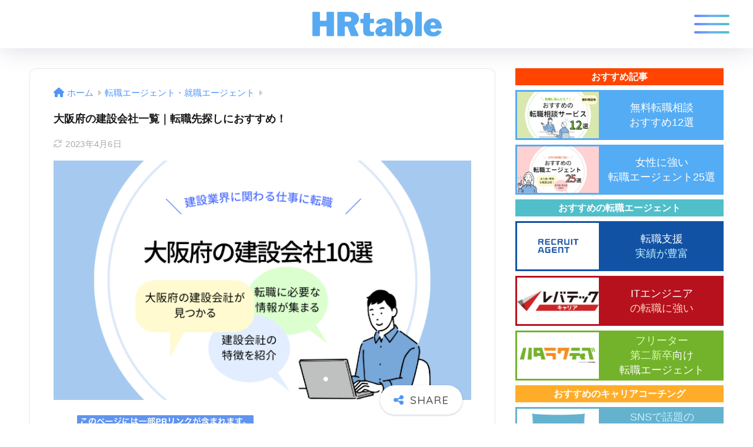

--- FILE ---
content_type: text/html; charset=UTF-8
request_url: https://jinjijyuku.com/construction-company-osaka/
body_size: 33884
content:
<!DOCTYPE html>
<html lang="ja">
<head>
  <meta charset="utf-8">
  <meta http-equiv="X-UA-Compatible" content="IE=edge">
  <meta name="HandheldFriendly" content="True">
  <meta name="MobileOptimized" content="320">
  <meta name="viewport" content="width=device-width, initial-scale=1, viewport-fit=cover"/>
  <meta name="msapplication-TileColor" content="#4f96f6">
  <meta name="theme-color" content="#4f96f6">
  <link rel="pingback" href="https://jinjijyuku.com/xmlrpc.php">
  <title>大阪府の建設会社一覧｜転職先探しにおすすめ！ | HRtable</title>
<meta name='robots' content='max-image-preview:large' />
<link rel='dns-prefetch' href='//widgetlogic.org' />
<link rel='dns-prefetch' href='//cdn.jsdelivr.net' />
<link rel='dns-prefetch' href='//use.fontawesome.com' />
<link rel="alternate" type="application/rss+xml" title="HRtable &raquo; フィード" href="https://jinjijyuku.com/feed/" />
<link rel="alternate" type="application/rss+xml" title="HRtable &raquo; コメントフィード" href="https://jinjijyuku.com/comments/feed/" />
<script type="text/javascript">
/* <![CDATA[ */
window._wpemojiSettings = {"baseUrl":"https:\/\/s.w.org\/images\/core\/emoji\/14.0.0\/72x72\/","ext":".png","svgUrl":"https:\/\/s.w.org\/images\/core\/emoji\/14.0.0\/svg\/","svgExt":".svg","source":{"concatemoji":"https:\/\/jinjijyuku.com\/wp-includes\/js\/wp-emoji-release.min.js?ver=6.4.7"}};
/*! This file is auto-generated */
!function(i,n){var o,s,e;function c(e){try{var t={supportTests:e,timestamp:(new Date).valueOf()};sessionStorage.setItem(o,JSON.stringify(t))}catch(e){}}function p(e,t,n){e.clearRect(0,0,e.canvas.width,e.canvas.height),e.fillText(t,0,0);var t=new Uint32Array(e.getImageData(0,0,e.canvas.width,e.canvas.height).data),r=(e.clearRect(0,0,e.canvas.width,e.canvas.height),e.fillText(n,0,0),new Uint32Array(e.getImageData(0,0,e.canvas.width,e.canvas.height).data));return t.every(function(e,t){return e===r[t]})}function u(e,t,n){switch(t){case"flag":return n(e,"\ud83c\udff3\ufe0f\u200d\u26a7\ufe0f","\ud83c\udff3\ufe0f\u200b\u26a7\ufe0f")?!1:!n(e,"\ud83c\uddfa\ud83c\uddf3","\ud83c\uddfa\u200b\ud83c\uddf3")&&!n(e,"\ud83c\udff4\udb40\udc67\udb40\udc62\udb40\udc65\udb40\udc6e\udb40\udc67\udb40\udc7f","\ud83c\udff4\u200b\udb40\udc67\u200b\udb40\udc62\u200b\udb40\udc65\u200b\udb40\udc6e\u200b\udb40\udc67\u200b\udb40\udc7f");case"emoji":return!n(e,"\ud83e\udef1\ud83c\udffb\u200d\ud83e\udef2\ud83c\udfff","\ud83e\udef1\ud83c\udffb\u200b\ud83e\udef2\ud83c\udfff")}return!1}function f(e,t,n){var r="undefined"!=typeof WorkerGlobalScope&&self instanceof WorkerGlobalScope?new OffscreenCanvas(300,150):i.createElement("canvas"),a=r.getContext("2d",{willReadFrequently:!0}),o=(a.textBaseline="top",a.font="600 32px Arial",{});return e.forEach(function(e){o[e]=t(a,e,n)}),o}function t(e){var t=i.createElement("script");t.src=e,t.defer=!0,i.head.appendChild(t)}"undefined"!=typeof Promise&&(o="wpEmojiSettingsSupports",s=["flag","emoji"],n.supports={everything:!0,everythingExceptFlag:!0},e=new Promise(function(e){i.addEventListener("DOMContentLoaded",e,{once:!0})}),new Promise(function(t){var n=function(){try{var e=JSON.parse(sessionStorage.getItem(o));if("object"==typeof e&&"number"==typeof e.timestamp&&(new Date).valueOf()<e.timestamp+604800&&"object"==typeof e.supportTests)return e.supportTests}catch(e){}return null}();if(!n){if("undefined"!=typeof Worker&&"undefined"!=typeof OffscreenCanvas&&"undefined"!=typeof URL&&URL.createObjectURL&&"undefined"!=typeof Blob)try{var e="postMessage("+f.toString()+"("+[JSON.stringify(s),u.toString(),p.toString()].join(",")+"));",r=new Blob([e],{type:"text/javascript"}),a=new Worker(URL.createObjectURL(r),{name:"wpTestEmojiSupports"});return void(a.onmessage=function(e){c(n=e.data),a.terminate(),t(n)})}catch(e){}c(n=f(s,u,p))}t(n)}).then(function(e){for(var t in e)n.supports[t]=e[t],n.supports.everything=n.supports.everything&&n.supports[t],"flag"!==t&&(n.supports.everythingExceptFlag=n.supports.everythingExceptFlag&&n.supports[t]);n.supports.everythingExceptFlag=n.supports.everythingExceptFlag&&!n.supports.flag,n.DOMReady=!1,n.readyCallback=function(){n.DOMReady=!0}}).then(function(){return e}).then(function(){var e;n.supports.everything||(n.readyCallback(),(e=n.source||{}).concatemoji?t(e.concatemoji):e.wpemoji&&e.twemoji&&(t(e.twemoji),t(e.wpemoji)))}))}((window,document),window._wpemojiSettings);
/* ]]> */
</script>
<link rel='stylesheet' id='sng-stylesheet-css' href='https://jinjijyuku.com/wp-content/themes/sango-theme/style.css?version=3.7.26' type='text/css' media='all' />
<link rel='stylesheet' id='sng-option-css' href='https://jinjijyuku.com/wp-content/themes/sango-theme/entry-option.css?version=3.7.26' type='text/css' media='all' />
<link rel='stylesheet' id='sng-old-css-css' href='https://jinjijyuku.com/wp-content/themes/sango-theme/style-old.css?version=3.7.26' type='text/css' media='all' />
<link rel='stylesheet' id='sango_theme_gutenberg-style-css' href='https://jinjijyuku.com/wp-content/themes/sango-theme/library/gutenberg/dist/build/style-blocks.css?version=3.7.26' type='text/css' media='all' />
<style id='sango_theme_gutenberg-style-inline-css' type='text/css'>
.p-nowrap{white-space:nowrap}:root{--sgb-main-color:#4f96f6;--sgb-pastel-color:#c8e4ff;--sgb-accent-color:#ffb36b;--sgb-widget-title-color:#ffffff;--sgb-widget-title-bg-color:#6bb6ff;--sgb-bg-color:#ffffff;--wp--preset--color--sango-main:var(--sgb-main-color);--wp--preset--color--sango-pastel:var(--sgb-pastel-color);--wp--preset--color--sango-accent:var(--sgb-accent-color)}
</style>
<link rel='stylesheet' id='sng-googlefonts-css' href='https://fonts.googleapis.com/css?family=Quicksand%3A500%2C700&#038;display=swap' type='text/css' media='all' />
<link rel='stylesheet' id='sng-fontawesome-css' href='https://use.fontawesome.com/releases/v6.2.0/css/all.css' type='text/css' media='all' />
<style id='wp-emoji-styles-inline-css' type='text/css'>

	img.wp-smiley, img.emoji {
		display: inline !important;
		border: none !important;
		box-shadow: none !important;
		height: 1em !important;
		width: 1em !important;
		margin: 0 0.07em !important;
		vertical-align: -0.1em !important;
		background: none !important;
		padding: 0 !important;
	}
</style>
<link rel='stylesheet' id='wp-block-library-css' href='https://jinjijyuku.com/wp-includes/css/dist/block-library/style.min.css?ver=6.4.7' type='text/css' media='all' />
<style id='pdfemb-pdf-embedder-viewer-style-inline-css' type='text/css'>
.wp-block-pdfemb-pdf-embedder-viewer{max-width:none}

</style>
<link rel='stylesheet' id='browser-shots-frontend-css-css' href='https://jinjijyuku.com/wp-content/plugins/browser-shots/dist/blocks.style.build.css' type='text/css' media='all' />
<link rel='stylesheet' id='block-widget-css' href='https://jinjijyuku.com/wp-content/plugins/widget-logic/block_widget/css/widget.css' type='text/css' media='all' />
<style id='global-styles-inline-css' type='text/css'>
body{--wp--preset--color--black: #000000;--wp--preset--color--cyan-bluish-gray: #abb8c3;--wp--preset--color--white: #ffffff;--wp--preset--color--pale-pink: #f78da7;--wp--preset--color--vivid-red: #cf2e2e;--wp--preset--color--luminous-vivid-orange: #ff6900;--wp--preset--color--luminous-vivid-amber: #fcb900;--wp--preset--color--light-green-cyan: #7bdcb5;--wp--preset--color--vivid-green-cyan: #00d084;--wp--preset--color--pale-cyan-blue: #8ed1fc;--wp--preset--color--vivid-cyan-blue: #0693e3;--wp--preset--color--vivid-purple: #9b51e0;--wp--preset--color--sango-main: var(--sgb-main-color);--wp--preset--color--sango-pastel: var(--sgb-pastel-color);--wp--preset--color--sango-accent: var(--sgb-accent-color);--wp--preset--color--sango-blue: #009EF3;--wp--preset--color--sango-orange: #ffb36b;--wp--preset--color--sango-red: #f88080;--wp--preset--color--sango-green: #90d581;--wp--preset--color--sango-black: #333;--wp--preset--color--sango-gray: gray;--wp--preset--color--sango-silver: whitesmoke;--wp--preset--color--sango-light-blue: #b4e0fa;--wp--preset--color--sango-light-red: #ffebeb;--wp--preset--color--sango-light-orange: #fff9e6;--wp--preset--gradient--vivid-cyan-blue-to-vivid-purple: linear-gradient(135deg,rgba(6,147,227,1) 0%,rgb(155,81,224) 100%);--wp--preset--gradient--light-green-cyan-to-vivid-green-cyan: linear-gradient(135deg,rgb(122,220,180) 0%,rgb(0,208,130) 100%);--wp--preset--gradient--luminous-vivid-amber-to-luminous-vivid-orange: linear-gradient(135deg,rgba(252,185,0,1) 0%,rgba(255,105,0,1) 100%);--wp--preset--gradient--luminous-vivid-orange-to-vivid-red: linear-gradient(135deg,rgba(255,105,0,1) 0%,rgb(207,46,46) 100%);--wp--preset--gradient--very-light-gray-to-cyan-bluish-gray: linear-gradient(135deg,rgb(238,238,238) 0%,rgb(169,184,195) 100%);--wp--preset--gradient--cool-to-warm-spectrum: linear-gradient(135deg,rgb(74,234,220) 0%,rgb(151,120,209) 20%,rgb(207,42,186) 40%,rgb(238,44,130) 60%,rgb(251,105,98) 80%,rgb(254,248,76) 100%);--wp--preset--gradient--blush-light-purple: linear-gradient(135deg,rgb(255,206,236) 0%,rgb(152,150,240) 100%);--wp--preset--gradient--blush-bordeaux: linear-gradient(135deg,rgb(254,205,165) 0%,rgb(254,45,45) 50%,rgb(107,0,62) 100%);--wp--preset--gradient--luminous-dusk: linear-gradient(135deg,rgb(255,203,112) 0%,rgb(199,81,192) 50%,rgb(65,88,208) 100%);--wp--preset--gradient--pale-ocean: linear-gradient(135deg,rgb(255,245,203) 0%,rgb(182,227,212) 50%,rgb(51,167,181) 100%);--wp--preset--gradient--electric-grass: linear-gradient(135deg,rgb(202,248,128) 0%,rgb(113,206,126) 100%);--wp--preset--gradient--midnight: linear-gradient(135deg,rgb(2,3,129) 0%,rgb(40,116,252) 100%);--wp--preset--font-size--small: 13px;--wp--preset--font-size--medium: 20px;--wp--preset--font-size--large: 36px;--wp--preset--font-size--x-large: 42px;--wp--preset--font-family--default: "Helvetica", "Arial", "Hiragino Kaku Gothic ProN", "Hiragino Sans", YuGothic, "Yu Gothic", "メイリオ", Meiryo, sans-serif;--wp--preset--font-family--notosans: "Noto Sans JP", var(--wp--preset--font-family--default);--wp--preset--font-family--mplusrounded: "M PLUS Rounded 1c", var(--wp--preset--font-family--default);--wp--preset--font-family--dfont: "Quicksand", var(--wp--preset--font-family--default);--wp--preset--spacing--20: 0.44rem;--wp--preset--spacing--30: 0.67rem;--wp--preset--spacing--40: 1rem;--wp--preset--spacing--50: 1.5rem;--wp--preset--spacing--60: 2.25rem;--wp--preset--spacing--70: 3.38rem;--wp--preset--spacing--80: 5.06rem;--wp--preset--shadow--natural: 6px 6px 9px rgba(0, 0, 0, 0.2);--wp--preset--shadow--deep: 12px 12px 50px rgba(0, 0, 0, 0.4);--wp--preset--shadow--sharp: 6px 6px 0px rgba(0, 0, 0, 0.2);--wp--preset--shadow--outlined: 6px 6px 0px -3px rgba(255, 255, 255, 1), 6px 6px rgba(0, 0, 0, 1);--wp--preset--shadow--crisp: 6px 6px 0px rgba(0, 0, 0, 1);--wp--custom--wrap--width: 92%;--wp--custom--wrap--default-width: 800px;--wp--custom--wrap--content-width: 1180px;--wp--custom--wrap--max-width: var(--wp--custom--wrap--content-width);--wp--custom--wrap--side: 30%;--wp--custom--wrap--gap: 2em;--wp--custom--wrap--mobile--padding: 15px;--wp--custom--shadow--large: 0 15px 30px -7px rgba(0, 12, 66, 0.15 );--wp--custom--shadow--large-hover: 0 40px 50px -15px rgba(0, 12, 66, 0.2 );--wp--custom--shadow--medium: 0 6px 13px -3px rgba(0, 12, 66, 0.1), 0 0px 1px rgba(0,30,100, 0.1 );--wp--custom--shadow--medium-hover: 0 12px 45px -9px rgb(0 0 0 / 23%);--wp--custom--shadow--solid: 0 1px 2px 0 rgba(24, 44, 84, 0.1), 0 1px 3px 1px rgba(24, 44, 84, 0.1);--wp--custom--shadow--solid-hover: 0 2px 4px 0 rgba(24, 44, 84, 0.1), 0 2px 8px 0 rgba(24, 44, 84, 0.1);--wp--custom--shadow--small: 0 2px 4px #4385bb12;--wp--custom--rounded--medium: 12px;--wp--custom--rounded--small: 6px;--wp--custom--widget--padding-horizontal: 18px;--wp--custom--widget--padding-vertical: 6px;--wp--custom--widget--icon-margin: 6px;--wp--custom--widget--gap: 2.5em;--wp--custom--entry--gap: 1.5rem;--wp--custom--entry--gap-mobile: 1rem;--wp--custom--entry--border-color: #eaedf2;--wp--custom--animation--fade-in: fadeIn 0.7s ease 0s 1 normal;--wp--custom--animation--header: fadeHeader 1s ease 0s 1 normal;--wp--custom--transition--default: 0.3s ease-in-out;--wp--custom--totop--opacity: 0.6;--wp--custom--totop--right: 18px;--wp--custom--totop--bottom: 20px;--wp--custom--totop--mobile--right: 15px;--wp--custom--totop--mobile--bottom: 10px;--wp--custom--toc--button--opacity: 0.6;--wp--custom--footer--column-gap: 40px;}body { margin: 0;--wp--style--global--content-size: 900px;--wp--style--global--wide-size: 980px; }.wp-site-blocks > .alignleft { float: left; margin-right: 2em; }.wp-site-blocks > .alignright { float: right; margin-left: 2em; }.wp-site-blocks > .aligncenter { justify-content: center; margin-left: auto; margin-right: auto; }:where(.wp-site-blocks) > * { margin-block-start: 1.5rem; margin-block-end: 0; }:where(.wp-site-blocks) > :first-child:first-child { margin-block-start: 0; }:where(.wp-site-blocks) > :last-child:last-child { margin-block-end: 0; }body { --wp--style--block-gap: 1.5rem; }:where(body .is-layout-flow)  > :first-child:first-child{margin-block-start: 0;}:where(body .is-layout-flow)  > :last-child:last-child{margin-block-end: 0;}:where(body .is-layout-flow)  > *{margin-block-start: 1.5rem;margin-block-end: 0;}:where(body .is-layout-constrained)  > :first-child:first-child{margin-block-start: 0;}:where(body .is-layout-constrained)  > :last-child:last-child{margin-block-end: 0;}:where(body .is-layout-constrained)  > *{margin-block-start: 1.5rem;margin-block-end: 0;}:where(body .is-layout-flex) {gap: 1.5rem;}:where(body .is-layout-grid) {gap: 1.5rem;}body .is-layout-flow > .alignleft{float: left;margin-inline-start: 0;margin-inline-end: 2em;}body .is-layout-flow > .alignright{float: right;margin-inline-start: 2em;margin-inline-end: 0;}body .is-layout-flow > .aligncenter{margin-left: auto !important;margin-right: auto !important;}body .is-layout-constrained > .alignleft{float: left;margin-inline-start: 0;margin-inline-end: 2em;}body .is-layout-constrained > .alignright{float: right;margin-inline-start: 2em;margin-inline-end: 0;}body .is-layout-constrained > .aligncenter{margin-left: auto !important;margin-right: auto !important;}body .is-layout-constrained > :where(:not(.alignleft):not(.alignright):not(.alignfull)){max-width: var(--wp--style--global--content-size);margin-left: auto !important;margin-right: auto !important;}body .is-layout-constrained > .alignwide{max-width: var(--wp--style--global--wide-size);}body .is-layout-flex{display: flex;}body .is-layout-flex{flex-wrap: wrap;align-items: center;}body .is-layout-flex > *{margin: 0;}body .is-layout-grid{display: grid;}body .is-layout-grid > *{margin: 0;}body{font-family: var(--sgb-font-family);padding-top: 0px;padding-right: 0px;padding-bottom: 0px;padding-left: 0px;}a:where(:not(.wp-element-button)){text-decoration: underline;}.wp-element-button, .wp-block-button__link{background-color: #32373c;border-width: 0;color: #fff;font-family: inherit;font-size: inherit;line-height: inherit;padding: calc(0.667em + 2px) calc(1.333em + 2px);text-decoration: none;}.has-black-color{color: var(--wp--preset--color--black) !important;}.has-cyan-bluish-gray-color{color: var(--wp--preset--color--cyan-bluish-gray) !important;}.has-white-color{color: var(--wp--preset--color--white) !important;}.has-pale-pink-color{color: var(--wp--preset--color--pale-pink) !important;}.has-vivid-red-color{color: var(--wp--preset--color--vivid-red) !important;}.has-luminous-vivid-orange-color{color: var(--wp--preset--color--luminous-vivid-orange) !important;}.has-luminous-vivid-amber-color{color: var(--wp--preset--color--luminous-vivid-amber) !important;}.has-light-green-cyan-color{color: var(--wp--preset--color--light-green-cyan) !important;}.has-vivid-green-cyan-color{color: var(--wp--preset--color--vivid-green-cyan) !important;}.has-pale-cyan-blue-color{color: var(--wp--preset--color--pale-cyan-blue) !important;}.has-vivid-cyan-blue-color{color: var(--wp--preset--color--vivid-cyan-blue) !important;}.has-vivid-purple-color{color: var(--wp--preset--color--vivid-purple) !important;}.has-sango-main-color{color: var(--wp--preset--color--sango-main) !important;}.has-sango-pastel-color{color: var(--wp--preset--color--sango-pastel) !important;}.has-sango-accent-color{color: var(--wp--preset--color--sango-accent) !important;}.has-sango-blue-color{color: var(--wp--preset--color--sango-blue) !important;}.has-sango-orange-color{color: var(--wp--preset--color--sango-orange) !important;}.has-sango-red-color{color: var(--wp--preset--color--sango-red) !important;}.has-sango-green-color{color: var(--wp--preset--color--sango-green) !important;}.has-sango-black-color{color: var(--wp--preset--color--sango-black) !important;}.has-sango-gray-color{color: var(--wp--preset--color--sango-gray) !important;}.has-sango-silver-color{color: var(--wp--preset--color--sango-silver) !important;}.has-sango-light-blue-color{color: var(--wp--preset--color--sango-light-blue) !important;}.has-sango-light-red-color{color: var(--wp--preset--color--sango-light-red) !important;}.has-sango-light-orange-color{color: var(--wp--preset--color--sango-light-orange) !important;}.has-black-background-color{background-color: var(--wp--preset--color--black) !important;}.has-cyan-bluish-gray-background-color{background-color: var(--wp--preset--color--cyan-bluish-gray) !important;}.has-white-background-color{background-color: var(--wp--preset--color--white) !important;}.has-pale-pink-background-color{background-color: var(--wp--preset--color--pale-pink) !important;}.has-vivid-red-background-color{background-color: var(--wp--preset--color--vivid-red) !important;}.has-luminous-vivid-orange-background-color{background-color: var(--wp--preset--color--luminous-vivid-orange) !important;}.has-luminous-vivid-amber-background-color{background-color: var(--wp--preset--color--luminous-vivid-amber) !important;}.has-light-green-cyan-background-color{background-color: var(--wp--preset--color--light-green-cyan) !important;}.has-vivid-green-cyan-background-color{background-color: var(--wp--preset--color--vivid-green-cyan) !important;}.has-pale-cyan-blue-background-color{background-color: var(--wp--preset--color--pale-cyan-blue) !important;}.has-vivid-cyan-blue-background-color{background-color: var(--wp--preset--color--vivid-cyan-blue) !important;}.has-vivid-purple-background-color{background-color: var(--wp--preset--color--vivid-purple) !important;}.has-sango-main-background-color{background-color: var(--wp--preset--color--sango-main) !important;}.has-sango-pastel-background-color{background-color: var(--wp--preset--color--sango-pastel) !important;}.has-sango-accent-background-color{background-color: var(--wp--preset--color--sango-accent) !important;}.has-sango-blue-background-color{background-color: var(--wp--preset--color--sango-blue) !important;}.has-sango-orange-background-color{background-color: var(--wp--preset--color--sango-orange) !important;}.has-sango-red-background-color{background-color: var(--wp--preset--color--sango-red) !important;}.has-sango-green-background-color{background-color: var(--wp--preset--color--sango-green) !important;}.has-sango-black-background-color{background-color: var(--wp--preset--color--sango-black) !important;}.has-sango-gray-background-color{background-color: var(--wp--preset--color--sango-gray) !important;}.has-sango-silver-background-color{background-color: var(--wp--preset--color--sango-silver) !important;}.has-sango-light-blue-background-color{background-color: var(--wp--preset--color--sango-light-blue) !important;}.has-sango-light-red-background-color{background-color: var(--wp--preset--color--sango-light-red) !important;}.has-sango-light-orange-background-color{background-color: var(--wp--preset--color--sango-light-orange) !important;}.has-black-border-color{border-color: var(--wp--preset--color--black) !important;}.has-cyan-bluish-gray-border-color{border-color: var(--wp--preset--color--cyan-bluish-gray) !important;}.has-white-border-color{border-color: var(--wp--preset--color--white) !important;}.has-pale-pink-border-color{border-color: var(--wp--preset--color--pale-pink) !important;}.has-vivid-red-border-color{border-color: var(--wp--preset--color--vivid-red) !important;}.has-luminous-vivid-orange-border-color{border-color: var(--wp--preset--color--luminous-vivid-orange) !important;}.has-luminous-vivid-amber-border-color{border-color: var(--wp--preset--color--luminous-vivid-amber) !important;}.has-light-green-cyan-border-color{border-color: var(--wp--preset--color--light-green-cyan) !important;}.has-vivid-green-cyan-border-color{border-color: var(--wp--preset--color--vivid-green-cyan) !important;}.has-pale-cyan-blue-border-color{border-color: var(--wp--preset--color--pale-cyan-blue) !important;}.has-vivid-cyan-blue-border-color{border-color: var(--wp--preset--color--vivid-cyan-blue) !important;}.has-vivid-purple-border-color{border-color: var(--wp--preset--color--vivid-purple) !important;}.has-sango-main-border-color{border-color: var(--wp--preset--color--sango-main) !important;}.has-sango-pastel-border-color{border-color: var(--wp--preset--color--sango-pastel) !important;}.has-sango-accent-border-color{border-color: var(--wp--preset--color--sango-accent) !important;}.has-sango-blue-border-color{border-color: var(--wp--preset--color--sango-blue) !important;}.has-sango-orange-border-color{border-color: var(--wp--preset--color--sango-orange) !important;}.has-sango-red-border-color{border-color: var(--wp--preset--color--sango-red) !important;}.has-sango-green-border-color{border-color: var(--wp--preset--color--sango-green) !important;}.has-sango-black-border-color{border-color: var(--wp--preset--color--sango-black) !important;}.has-sango-gray-border-color{border-color: var(--wp--preset--color--sango-gray) !important;}.has-sango-silver-border-color{border-color: var(--wp--preset--color--sango-silver) !important;}.has-sango-light-blue-border-color{border-color: var(--wp--preset--color--sango-light-blue) !important;}.has-sango-light-red-border-color{border-color: var(--wp--preset--color--sango-light-red) !important;}.has-sango-light-orange-border-color{border-color: var(--wp--preset--color--sango-light-orange) !important;}.has-vivid-cyan-blue-to-vivid-purple-gradient-background{background: var(--wp--preset--gradient--vivid-cyan-blue-to-vivid-purple) !important;}.has-light-green-cyan-to-vivid-green-cyan-gradient-background{background: var(--wp--preset--gradient--light-green-cyan-to-vivid-green-cyan) !important;}.has-luminous-vivid-amber-to-luminous-vivid-orange-gradient-background{background: var(--wp--preset--gradient--luminous-vivid-amber-to-luminous-vivid-orange) !important;}.has-luminous-vivid-orange-to-vivid-red-gradient-background{background: var(--wp--preset--gradient--luminous-vivid-orange-to-vivid-red) !important;}.has-very-light-gray-to-cyan-bluish-gray-gradient-background{background: var(--wp--preset--gradient--very-light-gray-to-cyan-bluish-gray) !important;}.has-cool-to-warm-spectrum-gradient-background{background: var(--wp--preset--gradient--cool-to-warm-spectrum) !important;}.has-blush-light-purple-gradient-background{background: var(--wp--preset--gradient--blush-light-purple) !important;}.has-blush-bordeaux-gradient-background{background: var(--wp--preset--gradient--blush-bordeaux) !important;}.has-luminous-dusk-gradient-background{background: var(--wp--preset--gradient--luminous-dusk) !important;}.has-pale-ocean-gradient-background{background: var(--wp--preset--gradient--pale-ocean) !important;}.has-electric-grass-gradient-background{background: var(--wp--preset--gradient--electric-grass) !important;}.has-midnight-gradient-background{background: var(--wp--preset--gradient--midnight) !important;}.has-small-font-size{font-size: var(--wp--preset--font-size--small) !important;}.has-medium-font-size{font-size: var(--wp--preset--font-size--medium) !important;}.has-large-font-size{font-size: var(--wp--preset--font-size--large) !important;}.has-x-large-font-size{font-size: var(--wp--preset--font-size--x-large) !important;}.has-default-font-family{font-family: var(--wp--preset--font-family--default) !important;}.has-notosans-font-family{font-family: var(--wp--preset--font-family--notosans) !important;}.has-mplusrounded-font-family{font-family: var(--wp--preset--font-family--mplusrounded) !important;}.has-dfont-font-family{font-family: var(--wp--preset--font-family--dfont) !important;}
.wp-block-navigation a:where(:not(.wp-element-button)){color: inherit;}
.wp-block-pullquote{font-size: 1.5em;line-height: 1.6;}
.wp-block-button .wp-block-button__link{background-color: var(--wp--preset--color--sango-main);border-radius: var(--wp--custom--rounded--medium);color: #fff;font-size: 18px;font-weight: 600;padding-top: 0.4em;padding-right: 1.3em;padding-bottom: 0.4em;padding-left: 1.3em;}
</style>
<link rel='stylesheet' id='contact-form-7-css' href='https://jinjijyuku.com/wp-content/plugins/contact-form-7/includes/css/styles.css' type='text/css' media='all' />
<link rel='stylesheet' id='searchandfilter-css' href='https://jinjijyuku.com/wp-content/plugins/search-filter/style.css' type='text/css' media='all' />
<link rel='stylesheet' id='whats-new-style-css' href='https://jinjijyuku.com/wp-content/plugins/whats-new-genarator/whats-new.css' type='text/css' media='all' />
<link rel='stylesheet' id='ppress-frontend-css' href='https://jinjijyuku.com/wp-content/plugins/wp-user-avatar/assets/css/frontend.min.css' type='text/css' media='all' />
<link rel='stylesheet' id='ppress-flatpickr-css' href='https://jinjijyuku.com/wp-content/plugins/wp-user-avatar/assets/flatpickr/flatpickr.min.css' type='text/css' media='all' />
<link rel='stylesheet' id='ppress-select2-css' href='https://jinjijyuku.com/wp-content/plugins/wp-user-avatar/assets/select2/select2.min.css' type='text/css' media='all' />
<link rel='stylesheet' id='child-style-css' href='https://jinjijyuku.com/wp-content/themes/sango-theme-child/style.css' type='text/css' media='all' />
<script type="text/javascript" src="https://jinjijyuku.com/wp-includes/js/jquery/jquery.min.js?ver=3.7.1" id="jquery-core-js"></script>
<script type="text/javascript" src="https://jinjijyuku.com/wp-includes/js/jquery/jquery-migrate.min.js?ver=3.4.1" id="jquery-migrate-js"></script>
<script type="text/javascript" src="https://jinjijyuku.com/wp-content/plugins/wp-user-avatar/assets/flatpickr/flatpickr.min.js" id="ppress-flatpickr-js"></script>
<script type="text/javascript" src="https://jinjijyuku.com/wp-content/plugins/wp-user-avatar/assets/select2/select2.min.js" id="ppress-select2-js"></script>
<link rel="https://api.w.org/" href="https://jinjijyuku.com/wp-json/" /><link rel="alternate" type="application/json" href="https://jinjijyuku.com/wp-json/wp/v2/posts/54653" /><link rel="EditURI" type="application/rsd+xml" title="RSD" href="https://jinjijyuku.com/xmlrpc.php?rsd" />
<link rel="canonical" href="https://jinjijyuku.com/construction-company-osaka/" />
<link rel='shortlink' href='https://jinjijyuku.com/?p=54653' />
<link rel="alternate" type="application/json+oembed" href="https://jinjijyuku.com/wp-json/oembed/1.0/embed?url=https%3A%2F%2Fjinjijyuku.com%2Fconstruction-company-osaka%2F" />
<link rel="alternate" type="text/xml+oembed" href="https://jinjijyuku.com/wp-json/oembed/1.0/embed?url=https%3A%2F%2Fjinjijyuku.com%2Fconstruction-company-osaka%2F&#038;format=xml" />
<script data-ad-client="ca-pub-5863385971117536" async data-type="lazy" data-src="https://pagead2.googlesyndication.com/pagead/js/adsbygoogle.js"></script>
<link rel="stylesheet" id="wp-block-library-css" href="https://jinjijyuku.com/wp-includes/css/dist/block-library/style.min.css?ver=5.9.3" media="all"><meta name="twitter:card" content="summary_large_image" />
<meta property="og:image" content="https://jinjijyuku.com/wp-content/uploads/2023/01/大阪府の建設会社10選-1.png" />
<meta name="twitter:site" content="@HR60318957" />
<meta property="og:locale" content="ja_JP" />
<meta name="description" content="この記事では、大阪府の建築会社を10社紹介しています。大手ゼネコンから準ゼネコンまで幅広く紹介をしているので、大阪府の建設業界で転職を考えている方や大阪府の建築業界について知りたい方におすすめです。" /><meta property="og:title" content="大阪府の建設会社一覧｜転職先探しにおすすめ！" />
<meta property="og:description" content="この記事では、大阪府の建築会社を10社紹介しています。大手ゼネコンから準ゼネコンまで幅広く紹介をしているので、大阪府の建設業界で転職を考えている方や大阪府の建築業界について知りたい方におすすめです。" />
<meta property="og:type" content="article" />
<meta property="og:url" content="https://jinjijyuku.com/construction-company-osaka/" />
<meta property="og:image" content="https://jinjijyuku.com/wp-content/uploads/2023/01/大阪府の建設会社10選-1.png" />
<meta name="thumbnail" content="https://jinjijyuku.com/wp-content/uploads/2023/01/大阪府の建設会社10選-1.png" />
<meta property="og:site_name" content="HRtable" />
<meta name="twitter:card" content="summary_large_image" />
<script async
     crossorigin="anonymous" data-type="lazy" data-src="https://pagead2.googlesyndication.com/pagead/js/adsbygoogle.js?client=ca-pub-5863385971117536"></script>	<script>
	  (function(i,s,o,g,r,a,m){i['GoogleAnalyticsObject']=r;i[r]=i[r]||function(){
	  (i[r].q=i[r].q||[]).push(arguments)},i[r].l=1*new Date();a=s.createElement(o),
	  m=s.getElementsByTagName(o)[0];a.async=1;a.src=g;m.parentNode.insertBefore(a,m)
	  })(window,document,'script','//www.google-analytics.com/analytics.js','ga');
	  ga('create', 'UA-178503963-1', 'auto');
	  ga('send', 'pageview');
	</script>
	<noscript><style>.lazyload[data-src]{display:none !important;}</style></noscript><style>.lazyload{background-image:none !important;}.lazyload:before{background-image:none !important;}</style><style type="text/css" id="custom-background-css">
body.custom-background { background-color: #ffffff; }
</style>
		<style type="text/css">
		/*<!-- rtoc -->*/
		.rtoc-mokuji-content {
			background-color: #ffffff;
		}

		.rtoc-mokuji-content.frame1 {
			border: 1px solid #3f9cff;
		}

		.rtoc-mokuji-content #rtoc-mokuji-title {
			color: #555555;
		}

		.rtoc-mokuji-content .rtoc-mokuji li>a {
			color: #555555;
		}

		.rtoc-mokuji-content .mokuji_ul.level-1>.rtoc-item::before {
			background-color: #3f9cff !important;
		}

		.rtoc-mokuji-content .mokuji_ul.level-2>.rtoc-item::before {
			background-color: #3f9cff !important;
		}

		.rtoc-mokuji-content.frame2::before,
		.rtoc-mokuji-content.frame3,
		.rtoc-mokuji-content.frame4,
		.rtoc-mokuji-content.frame5 {
			border-color: #3f9cff !important;
		}

		.rtoc-mokuji-content.frame5::before,
		.rtoc-mokuji-content.frame5::after {
			background-color: #3f9cff;
		}

		.widget_block #rtoc-mokuji-widget-wrapper .rtoc-mokuji.level-1 .rtoc-item.rtoc-current:after,
		.widget #rtoc-mokuji-widget-wrapper .rtoc-mokuji.level-1 .rtoc-item.rtoc-current:after,
		#scrollad #rtoc-mokuji-widget-wrapper .rtoc-mokuji.level-1 .rtoc-item.rtoc-current:after,
		#sideBarTracking #rtoc-mokuji-widget-wrapper .rtoc-mokuji.level-1 .rtoc-item.rtoc-current:after {
			background-color: #3f9cff !important;
		}

		.cls-1,
		.cls-2 {
			stroke: #3f9cff;
		}

		.rtoc-mokuji-content .decimal_ol.level-2>.rtoc-item::before,
		.rtoc-mokuji-content .mokuji_ol.level-2>.rtoc-item::before,
		.rtoc-mokuji-content .decimal_ol.level-2>.rtoc-item::after,
		.rtoc-mokuji-content .decimal_ol.level-2>.rtoc-item::after {
			color: #3f9cff;
			background-color: #3f9cff;
		}

		.rtoc-mokuji-content .rtoc-mokuji.level-1>.rtoc-item::before {
			color: #3f9cff;
		}

		.rtoc-mokuji-content .decimal_ol>.rtoc-item::after {
			background-color: #3f9cff;
		}

		.rtoc-mokuji-content .decimal_ol>.rtoc-item::before {
			color: #3f9cff;
		}

		/*rtoc_return*/
		#rtoc_return a::before {
			background-image: url(https://jinjijyuku.com/wp-content/plugins/rich-table-of-content/include/../img/rtoc_return.png);
		}

		#rtoc_return a {
			background-color:  !important;
		}

		/* アクセントポイント */
		.rtoc-mokuji-content .level-1>.rtoc-item #rtocAC.accent-point::after {
			background-color: #3f9cff;
		}

		.rtoc-mokuji-content .level-2>.rtoc-item #rtocAC.accent-point::after {
			background-color: #3f9cff;
		}
		.rtoc-mokuji-content.frame6,
		.rtoc-mokuji-content.frame7::before,
		.rtoc-mokuji-content.frame8::before {
			border-color: #3f9cff;
		}

		.rtoc-mokuji-content.frame6 #rtoc-mokuji-title,
		.rtoc-mokuji-content.frame7 #rtoc-mokuji-title::after {
			background-color: #3f9cff;
		}

		#rtoc-mokuji-wrapper.rtoc-mokuji-content.rtoc_h2_timeline .mokuji_ol.level-1>.rtoc-item::after,
		#rtoc-mokuji-wrapper.rtoc-mokuji-content.rtoc_h2_timeline .level-1.decimal_ol>.rtoc-item::after,
		#rtoc-mokuji-wrapper.rtoc-mokuji-content.rtoc_h3_timeline .mokuji_ol.level-2>.rtoc-item::after,
		#rtoc-mokuji-wrapper.rtoc-mokuji-content.rtoc_h3_timeline .mokuji_ol.level-2>.rtoc-item::after,
		.rtoc-mokuji-content.frame7 #rtoc-mokuji-title span::after {
			background-color: #3f9cff;
		}

		.widget #rtoc-mokuji-wrapper.rtoc-mokuji-content.frame6 #rtoc-mokuji-title {
			color: #555555;
			background-color: #ffffff;
		}
	</style>
	<link rel="icon" href="https://jinjijyuku.com/wp-content/uploads/2021/11/cropped-HRtable編集部logo-32x32.jpg" sizes="32x32" />
<link rel="icon" href="https://jinjijyuku.com/wp-content/uploads/2021/11/cropped-HRtable編集部logo-192x192.jpg" sizes="192x192" />
<link rel="apple-touch-icon" href="https://jinjijyuku.com/wp-content/uploads/2021/11/cropped-HRtable編集部logo-180x180.jpg" />
<meta name="msapplication-TileImage" content="https://jinjijyuku.com/wp-content/uploads/2021/11/cropped-HRtable編集部logo-270x270.jpg" />
		<style type="text/css" id="wp-custom-css">
			
.page-id-2230 .mx-40 a{
		font-size:1.4em;
	}
.page-id-2230 .agent-research h1 {
    background-color: #71B3F1;
    color: white;
    margin-bottom: 4rem;
}

	.page-id-2230 .mx-40{
    width: 1200px;
    max-width: 80%;
    margin: 0 auto;
   }

/*固定ページ目次非表示*/
.page div#rtoc-mokuji-wrapper {
    display: none;
}

/*サイドバーおすすめ記事*/
.recommend .wp-block-group__inner-container{
	text-align:center;
}

.recommend .recommend-title{
	/*タイトルの背景色変更*/
	background-color:#ff4500; 
	color:#fff;  
	padding:0;
	margin-bottom:8px;
	font-size:16px;
}

.recommend .recommend-inner a{
	/*記事の背景色変更*/
	background-color:#54acf4; 
	/*記事のタイトル色変更*/
	color:#fff;
	text-align:left;
}

.agent .agent-inner,.coaching .coaching-inner,.recommend .recommend-inner{
	padding:0;
}

h4.agent-title,h4.coaching-title,h4.recommend-title{
    text-align: center;
    color: white;
    font-size: 16px;
    margin-bottom: 8px;
}

.agent-inner a, .coaching-inner a,.recommend-inner a {
    display: flex;
	 padding:3px;
    height: 85px;
    color: white;
	margin-bottom:8px;
}

.agent-inner img, .coaching-inner img,.recommend-inner img {
    width: 40%;
    height: auto;
    object-fit: contain;
	 background-color:white;
}

.agent-inner p, .coaching-inner p,.recommend-inner p{
    width: 60%;
    text-align: center;
    font-size: 18px;
	 padding-left:5px;
	 line-height:1.4;
	 margin:auto 0;
}
	
/* サイドバーオススメ記事カスタム[7/5] */
.custom-html-widget {
	padding: 0;
}

.sng-link-time {
    display: none;
}
.longc_linkto {
	box-shadow: none;
	margin: 0; 
}
.c_linkto_text {
		font-size: .9em;
		padding: 0;
		margin-right: 5px;
}
@media (max-width: 767px) {
	.longc_linkto {
		display: flex;
		margin: 15px 0;
	}
.longc_linkto .c_linkto_text {
		width: 90%;
	}
}
/* #custom_html-6 .longc_img {
    width: 50%;
	} */
/* --------- */


/* TOPページボタン(年代・キャリアなどのカスタムタグ) */
.custom-tag p::before{
	display: none;
}
.custom-tag p {
		font-weight: bold;
		font-size:  19px!important;
    border-left: 8px solid #f9af00;
    padding: 0 6px;
    margin-left: 10px;
    text-decoration: none;
}
.custom-tag {
	background: #fff;
	padding: 10px;
}
.custom-tag > div {
	display: flex;
	flex-wrap: wrap;
}
@media (max-width: 767px){
	.custom-tag > div {
		justify-content: space-between;
	}
}

.custom-tag a {
	background: #f9af00;
  width: calc(20% - 30px);
  margin: 12px 15px;
  padding: 10px 0px;
	color: #fff;
  text-align: center;
  border-radius: 25px;
  text-decoration: none;
  font-weight: bold;
}
@media (max-width: 767px){
.custom-tag a{
		width: calc(50% - 5px)!important;
    margin: 6px 0!important;
    font-size: 12px!important;
	  padding: 5px 2px;
}}

.custom-tag a:hover{
  border-left: 8px solid #fff;
	box-shadow: 0 2px 5px rgba(0, 0, 0, 0.2);
  background:white;
}

.custom-tag a:hover{
	color:#f9af00;
}

/* --------- */


/* モバイルPICKUP記事2列 */
@media (max-width: 768px){
	.home .c_linkto{
		width:49%;
		margin:5px 0;
	}
/*	.home .c_linkto > .c_linkto_text{
		font-size:12px;
		padding:10px;
	}*/
}

/* コーチング新着記事*/
.jinji-news{
	background:white;
	padding:20px;
}
@media (max-width: 768px){
	.home .jinji-news{
		padding:5px;
	}
	.jinji-news > h3,.jinji-news > ul{
		margin:0;
	}
}

.jinji-news > div{
	text-align: right;
}
.jinji-news a{
	color: #1A66B3;
  font-weight: bold;
}
.jinji-news a > i{
	color:#c10808;
}
.home .news_list{
	padding:0 5px;
}

.home .news_list > li{
	display:inline-block;
	font-weight:bold;
}
@media (min-width: 767px){
	.home .news_list > li{
		width: 50%;
		margin-bottom:15px;
	}
	.home .news_list > li > .news_date{
		width:130px;
	}
}
@media (max-width: 768px){
	.home .news_list > li{
		font-size:10px;
	}
	.home .news_list{
	padding:5px 10px;
}
}

.home .news_list > li > .news_date{
	display:inline-block;
	background:#b5b2b2;
	color:#fff;
	text-align:center;

}
.home .news_list > li > .news_title{
	margin-left:10px;
}
/* TOP画面記事リスト非表示 */
.home .cardtype.cf{
	display:none;
}


/* 業者詳細ページ */
.trader-list > ul{
	border:none;
}

.freeplan{
  position: relative;
}
.ballon{
  position: absolute;
  padding: 2px 10px;
  background: #f14841;
  color: #fff;
  font-size: 22px;
  top: -25px;
  right: 20px;
}
.ballon:before {
  display: block;
  position: absolute;
  margin-left: -12px;
  border-color: #f14841 transparent;
  border-style: solid;
  border-width: 10px 12px 0 0;
  content: "";
  bottom: -10px;
  left: 50%;
}

.post h2 > i:before{
	margin-bottom:15px;
	display:inline-block;
}

.about:first-of-type {
  border-top: 1px dotted #d1d1d1;
}
.about {
  display: table;
  width: 100%;
  border-bottom: 1px dotted #d1d1d1;
	font-size: 1.2em;
}
.about__item {
  display: table-cell;
  width: 30%;
  padding: 18px 5px;
  font-weight: 700;
}
.about__data {
  display: table-cell;
}
.about > .date-frame span{
	display: inline-block;
  margin: 0px 10px 10px 0;
  padding: 0 12px;
  border: 1px solid #195ca5;
  border-radius: 5px;
  color: #195ca5;
}

.service-content-wrap dt{
	font-size:1em;
}
.service-content-wrap > dl{
	margin:0;
}
.service-content-wrap dd{
	color:#000;
}
.service-content-wrap > hr{
	margin: 1em 0;
}
.service-content-wrap:last-child{
	background:#feffd9;
	padding:15px;
	margin-top:40px;
}

#wpcf7-f2882-p2826-o1{
	margin-top:20px;
	padding:20px;
	background:white;
	box-shadow: 0 2px 2px rgba(0,0,0,.2);
	}
@media (min-width: 767px){
#wpcf7-f2882-p2826-o1{
/* 	padding:40px!important; */
	}}
#wpcf7-f2882-p2826-o1 > form > p {
	margin-bottom:20px;
}

/* 記事一覧(アーカイブ) */
@media (min-width: 768px){
.archive.category .wrap{
	width: 1180px;
	}}

.sidelong__article{
	width:100%;
	box-shadow: 0 2px 4px rgba(0, 0, 0, 0.25)!important;
}
.sidelong__article:hover{
	transform: translate3d(0px, 3px, 1px);
-webkit-transform: translate3d(0px, 3px, 1px);
-moz-transform: translate3d(0px, 3px, 1px);

}
.sidelong__link {
	display:table-cell;
	width:50%;
	}
@media (min-width: 768px){
.sidelong__link {
	padding:20px;
	}	
}

/*.sidelong__img {
	 width:350px;
}*/
.sidelong__article-info{
	padding: 10px 20px;
}
.sidelong h2{
	font-size: 18px;
}

.sidelong__area-service{
	margin-top:15px;
}

.sidelong__area-service > dl{
	margin:0;
}
.sidelong__area-service dd a{
	font-size:14px;
	font-weight:bold;
  color: #bdbdbd;
  border: .1rem solid #bdbdbd;
	padding:0 10px;
	margin:0 5px 8px 0;
	display:inline-block;
	text-decoration:none;
}

.sidelong__area-service dd a:hover{
	box-shadow: 0 2px 3px rgba(0, 0, 0, 0.2), 0 2px 3px -2px rgba(0, 0, 0, 0.15);
}
.sidelong__area-service> div{
	margin-top:15px;
}

@media only screen and (max-width: 480px){
	/*.sidelong__img{
		display: inline;
	}*/
	.sidelong__article-info{
		padding:10px 5px;
	}
	.sidelong__article-info h2{
		height:auto;
	}
	.sidelong__area-service > span > b,
	.sidelong__area-service .area{
		display:block;
	}
}


.archive-header{
	width:100%;
}

.home_top p, .home_bottom p{
	position: relative;
}
.home_bottom p:before{
	content: '';
  position: absolute;
  left: 50%;
  bottom: -10px;/*線の上下位置*/
  width: 200px;/*線の長さ*/
  height: 4px;/*線の太さ*/
  -webkit-transform: translateX(-50%);
  transform: translateX(-50%);
  background-color: black;
}
.home_top p:before {
	content: '';
  position: absolute;
  left: 50%;
  bottom: -10px;/*線の上下位置*/
  width: 200px;/*線の長さ*/
  height: 4px;/*線の太さ*/
  -webkit-transform: translateX(-50%);
  transform: translateX(-50%);
  background-color: black;
} 



/* ページネーション */
.home .pagination{
	display:none;
}
.home_top{
	margin:0;
}

@media (min-width: 768px){
.home .d-5of7 {
    width: 100%;
	  padding-right:0px;
}
.cardtype__article {
    width: 31%;
    margin: 0 1% 30px 1%;
		box-shadow: 0 5px 5px 0 rgba(153,153,153,.2);
	}
.wrap{
		width:95%;
	}}
/* トップページサイドバー 非表示 */
.home #sidebar1{
	display:none;
}
.home_bottom {
  margin: 0;
}


/* 指定タグ(ID)カード */
@media only screen and (min-width: 481px){
.catpost-cards .c_linkto {
    width: 32%;
	}}

/* もっと見るボタン */
.more-btn > a{
	margin:30px 0;
	width:300px;
	background:#fff;
	border: solid 2px #009fe8;
	color: #029feb!important;
	text-decoration: none;
}
.more-btn > a:hover{
	color:#fff!important;
	transition: .3s ease-in-out;
	background:#029feb;
	font-weight:bold;
	transform: translate3d(0px, 3px, 1px);
-webkit-transform: translate3d(0px, 3px, 1px);
	box-shadow: 0 2px 4px rgba(0, 0, 0, 0.25);
}

.home_bottom p,.home_top p{
	font-size:26px;
}

/* お問い合わせレイアウト */
#wpcf7-f1293-p1294-o1{
  margin: 32px auto 0;
	border: 1px solid #d1d1d1;
	padding:20px;
}
@media (min-width: 768px){
	#wpcf7-f1293-p1294-o1{
		width: 600px;
	}
}

#wpcf7-f1293-p1294-o1 .must,
#wpcf7-f1293-p1294-o1 .free{
	color: #fff;
	margin-right:5px;
	padding: 3px 8px;
	font-weight:bold;
	border-radius: 3px;
}
#wpcf7-f1293-p1294-o1 .must{
	background-color: #f14942;
}
#wpcf7-f1293-p1294-o1 .free{
		background-color: #1a0ed2;
}

.wpcf7 hr{
	margin:2em 0;
}
.wpcf7-form-control{
	margin-top:10px;
}
.wpcf7 input,.wpcf7-form-control{
	border: 1px solid #b3b3b3;
	border-radius: 6px;
  box-shadow: inset 0 0 4px rgba(0,0,0,.2);
}

.wpcf7 input[type="submit"] {
width:100%;
padding:15px;
border-radius:10px;
border: none;
box-shadow: 0 3px 0 #ddd;
background: #029feb;
color:#fff;
font-weight:bold;
transition: 0.3s;
}

.wpcf7-submit:hover {
opacity:0.8;
transform: translate3d(0px, 3px, 1px);
-webkit-transform: translate3d(0px, 3px, 1px);
-moz-transform: translate3d(0px, 3px, 1px);
}

.single-title, .page-title {
  font-size: 16px;/* スマホでのフォントサイズ */
}

@media only screen and (min-width: 768px) {
  .single-title, .page-title {
    font-size: 18px;/* タブレット・PCでのフォントサイズ */
  }
}

.box-hosoku {
    position: relative;
    margin: 2.8em 0 2em;
    padding: 1.2em 1em 1em;
    border: dashed 2px #288c66;
    border-radius: 3px;
    color: #797979;
}

.box-hosoku .box-title {
    top: -10px;
    color: #288c66;
    left: 6.5px;
    padding: 0 5px;
    font-size: 1em;
    line-height: 1.25;
    display: inline-block;
    position: absolute;
	   background: #fff;
	   font-weight: 700;
}

#inner-content .btn {
    width: 100%;
    text-align: center;
}

.article-footer .footer-contents .sns-btn {
  display: none;
}

.entry-content h3 {
border-left: none;
padding-left: 0;
}

.footer #footer-menu {
    background-color: #333; /* 背景色のコード */
}
.footer #footer-menu a, .footer .copyright {
    color: #FFF; /* 文字色のコード */
}

@media screen and (max-width:850px){.page-id-28139 .wp-container-8 h2 {
	font-size:21px !important;
}
	.page-id-28139 .entry-content p {
    font-size: 16px !important;
}
	
.page-id-28139 .wp-container-8 .wp-block-group__inner-container {
    margin: 2rem 0;
}
	.page-id-28139 .wp-block-columns:not(.is-not-stacked-on-mobile)>.wp-block-column:not(:only-child){
		flex-basis:35% !important;
	}
	.page-id-28139 .wp-block-group__inner-container .wp-block-columns .wp-block-column.sp-60 {
    flex-basis: 65% !important;
		 margin:auto 0;
}
	.wp-block-columns:not(.is-not-stacked-on-mobile)>.wp-block-column:nth-child(2n) {
    margin-left: 0;
}
	
	.page-id-28139 .wp-block-columns {
    margin-bottom: -0.25em;
}
}
@media screen and (max-width:500px){
	.page-id-28139 h2#i-0 {
		font-size:36px;
}
	.page-id-28139 .entry-content table {
    margin: -1rem 0 4rem;
}
	.page-id-28139 .entry-content th {
    padding: 15px 7px;
    font-size: 12px;
    width: 30%;
}
	.page-id-28139 .entry-content td {
    font-size: 12px;
}
	#sgb-css-id-3 {
    margin-bottom: 0;
}
	.page-id-28139 .entry-content .hr-p-2{
		font-size:13px !important;
	}
	.page-id-28139 .wp-block-columns:not(.is-not-stacked-on-mobile)>.wp-block-column:not(:only-child) {
    flex-basis: 100% !important;
	}
	.page-id-28139 .wp-block-column img{
    margin: 0 auto;
    width: 60%;
    display: block;
}
	.wp-container-8 .alignleft,
	.wp-container-8 .alignright{
    margin-right: 0 !important;
		  margin-left:0 !important;
}
	.page-id-28139 .sp-reverse{
		flex-wrap:wrap-reverse;
	}
.page-id-28139	#sgb-css-id-7 {
    margin-bottom: 1em;
}
	.page-id-28139 #sgb-css-id-9 {
    margin-bottom: 1em;
}
	.page-id-28139 .entry-content .hr-henshu{
		font-size:18px !important;
	}
}

.page-id-28139 #entry header{
	margin-bottom:-1rem;
}

.page-id-28139 .entry-content{
	padding-top:0;
}

.page-id-28139 #entry {
    margin-bottom: 0;
}

.page-id-28139 #entry footer,.page-id-28139 .page .footer-contents {
    margin:0;
}



// FontAwesome
function sng_font_awesome_cdn_url() {
  if (get_option('use_fontawesome4')) return 'https://maxcdn.bootstrapcdn.com/font-awesome/4.7.0/css/font-awesome.min.css';
  $fontawesome5_ver = get_option('fontawesome5_ver_num') ? preg_replace("/( |　)/", "", get_option('fontawesome5_ver_num') ) : '5.11.2';
  return '/wp-content/themes/sango-theme-poripu/css/all.min.css'; //変更
}


/*執筆者一覧ページ*/
.page-id-32271 .entry-content{
	padding:0;
}
.page-id-32271 .writers{
	overflow:hidden;
}
.page-id-32271 .users {
    display: flex;
    flex-wrap: wrap;
}
.page-id-32271 .writer-profile{
	width: 369px;
	max-width:46%;
    min-height: 320px;
    margin: 10px;
    margin-bottom: 15px;
    float: left;
    border: 1px solid #000;
}
.page-id-32271 .profiletxt {
    display: flex;
    margin: 8px 15px;
	padding-bottom:15px;
    border-bottom: 1px solid #000;
    background-color: white;
    height: 130px;
}
.page-id-32271 .profiletxt figure.eyecatch {
    width: 110px;
	   height:110px;
    line-height: 117px;
}
.page-id-32271 .entry-content img {
    max-width: 100%;
    height: 100%;
    border-radius: 100%;
    object-fit: cover;
    border: 2px solid #56aaf1;
}
.page-id-32271 .writer-profile .name{
	width: 60%;
	font-weight:bold;
	padding:30px 0 0 30px;
	margin:0;
}
.page-id-32271 .writer-profile .name p{
	margin:0;
}
.page-id-32271 .writer-profile .description{
	font-size:0.8em;
	margin: 15px;
}
.page-id-32271 .writer-profile .button a{
	font-size:0.8em;
	color:white;
	background-color:#57AAF1;
	padding:5px 15px;
	border-radius:90px;
}
@media screen and (max-width:1000px){
	.page-id-32271 .profiletxt {
    height: 110px;
}
.page-id-32271 .profiletxt figure.eyecatch {
	width: 90px;
    height: 90px;
    line-height: 90px;
}
	.page-id-32271 .writer-profile .name {
    padding: 12px 0 0 15px;
}
}
@media screen and (max-width:820px){
	.page-id-32271 .profiletxt{
		height:100px;
	}
	.page-id-32271 .profiletxt figure.eyecatch{
	width: 80px;
    height: 80px;
		line-height:80px;
	}
	.page-id-32271 .writer-profile .name {
    padding: 8px 0 0 5px;
}
}
@media screen and (max-width:768px){
	.page-id-32271 .users{
		justify-content:space-between;
	}
	.page-id-32271 .profiletxt {
    height: 115px;
}
	.page-id-32271 .profiletxt figure.eyecatch{
	width: 100px;
    height: 100px;
		line-height:100px;
	}
	.page-id-32271 .writer-profile .name{
		width:70%;
		padding: 15px 0 0 20px;
	}
	}
@media screen and (max-width:650px){
	.page-id-32271 .writer-profile{
		max-width:45.9%;
	}
	.page-id-32271 .profiletxt {
    height: 105px;
}
	.page-id-32271 .profiletxt figure.eyecatch{
	width: 105px;
    height: 96px;
		line-height:96px;
	}
}
@media screen and (max-width:550px){
	.page-id-32271 .profiletxt figure.eyecatch{
	  width: 105px;
    height: 86px;
		line-height:96px;
	}
	.page-id-32271 .writer-profile .name {
    font-size: 14px;
}
	.page-id-32271 .writer-profile .name {
    padding: 18px 0 0 15px;
}
	}
@media screen and (max-width:500px){
	.page-id-32271 .writer-profile{
		min-height:220px;
		max-width:45.4%;
	}
	.page-id-32271 .profiletxt {
    height: 90px;
		margin:10px;
}
	.page-id-32271 .profiletxt figure.eyecatch {
    width: 70px;
    height: 69px;
    line-height: 69px;
}
	.page-id-32271 .writer-profile .name{
		width:60%;
		padding: 8px 0 0 8px;
	}
	.page-id-32271 .writer-profile .description {
    font-size: 0.7em;
		margin:10px;
}
}
@media screen and (max-width:440px){
	.page-id-32271 .writer-profile{
		max-width:44.6%;
		min-height: 200px;
	}
	.page-id-32271 .profiletxt {
    height: 70px;
}
	.page-id-32271 .profiletxt figure.eyecatch {
    width: 55px;
    height: 55px;
    line-height: 55px;
}
	.page-id-32271 .writer-profile .name{
		font-size:11px;
	}
	.page-id-32271 .writer-profile .button a {
    padding: 2px 10px;
}
}
		</style>
		<style> a{color:#4f96f6}.header, .drawer__title{background-color:#ffffff}#logo a{color:#ffffff}.desktop-nav li a , .mobile-nav li a, #drawer__open, .header-search__open, .drawer__title{color:#4f96f6}.drawer__title__close span, .drawer__title__close span:before{background:#4f96f6}.desktop-nav li:after{background:#4f96f6}.mobile-nav .current-menu-item{border-bottom-color:#4f96f6}.widgettitle, .sidebar .wp-block-group h2, .drawer .wp-block-group h2{color:#ffffff;background-color:#6bb6ff}#footer-menu a, .copyright{color:#4f96f6}#footer-menu{background-color:#ffffff}.footer{background-color:#e0e4eb}.footer, .footer a, .footer .widget ul li a{color:#3c3c3c}body{font-size:100%}@media only screen and (min-width:481px){body{font-size:107%}}@media only screen and (min-width:1030px){body{font-size:107%}}.totop{background:#009EF3}.header-info a{color:#FFF;background:linear-gradient(95deg, #738bff, #85e3ec)}.fixed-menu ul{background:#FFF}.fixed-menu a{color:#a2a7ab}.fixed-menu .current-menu-item a, .fixed-menu ul li a.active{color:#009EF3}.post-tab{background:#FFF}.post-tab > div{color:#a7a7a7}body{--sgb-font-family:var(--wp--preset--font-family--default)}#fixed_sidebar{top:0px}:target{scroll-margin-top:0px}.Threads:before{background-image:url("https://jinjijyuku.com/wp-content/themes/sango-theme/library/images/threads.svg")}.profile-sns li .Threads:before{background-image:url("https://jinjijyuku.com/wp-content/themes/sango-theme/library/images/threads-outline.svg")}.post, .sidebar .widget, .archive-header{border:solid 1px rgba(0,0,0,.08)}.one-column .post{border:none}.sidebar .widget .widget{border:none}.sidebar .widget_search input{border:solid 1px #ececec}.sidelong__article{border:solid 1px #ececec}.body_bc{background-color:ffffff}</style><style>
      #id-037ab65c-66a4-44f1-af3b-fd0005467888 {
        --sgb-table-border-width: 2px;
      }
    
    #id-037ab65c-66a4-44f1-af3b-fd0005467888 table tr td:first-child {
      padding: 7px;
      border-right: var(--sgb-table-border-width, 2px) solid #e0e0e0;
      border-bottom: var(--sgb-table-border-width, 2px) solid #e0e0e0;
      background-color: #f8f9fa;
      text-align: center;
      font-weight: bold;
      white-space: nowrap;
      
      
    }
    #id-037ab65c-66a4-44f1-af3b-fd0005467888 table tfoot tr td:first-child {
      padding: 7px;
      text-align: center;
      font-weight: bold;
      white-space: nowrap !important;
      
      
    }
    #id-037ab65c-66a4-44f1-af3b-fd0005467888 table tbody tr:last-child td:first-child {
      border-bottom: none;
    }
    </style><style>
      #id-4b32843c-8eb7-402f-a152-5db721d6edb1 {
        --sgb-table-border-width: 2px;
      }
    
    #id-4b32843c-8eb7-402f-a152-5db721d6edb1 table tr td:first-child {
      padding: 7px;
      border-right: var(--sgb-table-border-width, 2px) solid #e0e0e0;
      border-bottom: var(--sgb-table-border-width, 2px) solid #e0e0e0;
      background-color: #f8f9fa;
      text-align: center;
      font-weight: bold;
      white-space: nowrap;
      
      
    }
    #id-4b32843c-8eb7-402f-a152-5db721d6edb1 table tfoot tr td:first-child {
      padding: 7px;
      text-align: center;
      font-weight: bold;
      white-space: nowrap !important;
      
      
    }
    #id-4b32843c-8eb7-402f-a152-5db721d6edb1 table tbody tr:last-child td:first-child {
      border-bottom: none;
    }
    </style><style>
      #id-76c74698-526d-46c9-b9c2-899fa80e7fbd {
        --sgb-table-border-width: 2px;
      }
    
    #id-76c74698-526d-46c9-b9c2-899fa80e7fbd table tr td:first-child {
      padding: 7px;
      border-right: var(--sgb-table-border-width, 2px) solid #e0e0e0;
      border-bottom: var(--sgb-table-border-width, 2px) solid #e0e0e0;
      background-color: #f8f9fa;
      text-align: center;
      font-weight: bold;
      white-space: nowrap;
      
      
    }
    #id-76c74698-526d-46c9-b9c2-899fa80e7fbd table tfoot tr td:first-child {
      padding: 7px;
      text-align: center;
      font-weight: bold;
      white-space: nowrap !important;
      
      
    }
    #id-76c74698-526d-46c9-b9c2-899fa80e7fbd table tbody tr:last-child td:first-child {
      border-bottom: none;
    }
    </style><style>
      #id-bbd4a048-080c-4e8d-a8eb-e9f15ab892b9 {
        --sgb-table-border-width: 2px;
      }
    
    #id-bbd4a048-080c-4e8d-a8eb-e9f15ab892b9 table tr td:first-child {
      padding: 7px;
      border-right: var(--sgb-table-border-width, 2px) solid #e0e0e0;
      border-bottom: var(--sgb-table-border-width, 2px) solid #e0e0e0;
      background-color: #f8f9fa;
      text-align: center;
      font-weight: bold;
      white-space: nowrap;
      
      
    }
    #id-bbd4a048-080c-4e8d-a8eb-e9f15ab892b9 table tfoot tr td:first-child {
      padding: 7px;
      text-align: center;
      font-weight: bold;
      white-space: nowrap !important;
      
      
    }
    #id-bbd4a048-080c-4e8d-a8eb-e9f15ab892b9 table tbody tr:last-child td:first-child {
      border-bottom: none;
    }
    </style><style>
      #id-c17ea695-a9ff-4427-8525-e0fcb558028e {
        --sgb-table-border-width: 2px;
      }
    
    #id-c17ea695-a9ff-4427-8525-e0fcb558028e table tr td:first-child {
      padding: 7px;
      border-right: var(--sgb-table-border-width, 2px) solid #e0e0e0;
      border-bottom: var(--sgb-table-border-width, 2px) solid #e0e0e0;
      background-color: #f8f9fa;
      text-align: center;
      font-weight: bold;
      white-space: nowrap;
      
      
    }
    #id-c17ea695-a9ff-4427-8525-e0fcb558028e table tfoot tr td:first-child {
      padding: 7px;
      text-align: center;
      font-weight: bold;
      white-space: nowrap !important;
      
      
    }
    #id-c17ea695-a9ff-4427-8525-e0fcb558028e table tbody tr:last-child td:first-child {
      border-bottom: none;
    }
    </style><style>
      #id-4eabc113-4fb7-4927-870d-0e08af5b885b {
        --sgb-table-border-width: 2px;
      }
    
    #id-4eabc113-4fb7-4927-870d-0e08af5b885b table tr td:first-child {
      padding: 7px;
      border-right: var(--sgb-table-border-width, 2px) solid #e0e0e0;
      border-bottom: var(--sgb-table-border-width, 2px) solid #e0e0e0;
      background-color: #f8f9fa;
      text-align: center;
      font-weight: bold;
      white-space: nowrap;
      
      
    }
    #id-4eabc113-4fb7-4927-870d-0e08af5b885b table tfoot tr td:first-child {
      padding: 7px;
      text-align: center;
      font-weight: bold;
      white-space: nowrap !important;
      
      
    }
    #id-4eabc113-4fb7-4927-870d-0e08af5b885b table tbody tr:last-child td:first-child {
      border-bottom: none;
    }
    </style><style>
      #id-b310c0a5-fbf4-4b6b-83ab-81d6c7f1f1ec {
        --sgb-table-border-width: 2px;
      }
    
    #id-b310c0a5-fbf4-4b6b-83ab-81d6c7f1f1ec table tr td:first-child {
      padding: 7px;
      border-right: var(--sgb-table-border-width, 2px) solid #e0e0e0;
      border-bottom: var(--sgb-table-border-width, 2px) solid #e0e0e0;
      background-color: #f8f9fa;
      text-align: center;
      font-weight: bold;
      white-space: nowrap;
      
      
    }
    #id-b310c0a5-fbf4-4b6b-83ab-81d6c7f1f1ec table tfoot tr td:first-child {
      padding: 7px;
      text-align: center;
      font-weight: bold;
      white-space: nowrap !important;
      
      
    }
    #id-b310c0a5-fbf4-4b6b-83ab-81d6c7f1f1ec table tbody tr:last-child td:first-child {
      border-bottom: none;
    }
    </style><style>
      #id-cbaa2178-4578-4d9a-8dd0-7b7b6e773047 {
        --sgb-table-border-width: 2px;
      }
    
    #id-cbaa2178-4578-4d9a-8dd0-7b7b6e773047 table tr td:first-child {
      padding: 7px;
      border-right: var(--sgb-table-border-width, 2px) solid #e0e0e0;
      border-bottom: var(--sgb-table-border-width, 2px) solid #e0e0e0;
      background-color: #f8f9fa;
      text-align: center;
      font-weight: bold;
      white-space: nowrap;
      
      
    }
    #id-cbaa2178-4578-4d9a-8dd0-7b7b6e773047 table tfoot tr td:first-child {
      padding: 7px;
      text-align: center;
      font-weight: bold;
      white-space: nowrap !important;
      
      
    }
    #id-cbaa2178-4578-4d9a-8dd0-7b7b6e773047 table tbody tr:last-child td:first-child {
      border-bottom: none;
    }
    </style><style>
      #id-a91a0c74-c208-4032-9e65-5d0950c7ea8b {
        --sgb-table-border-width: 2px;
      }
    
    #id-a91a0c74-c208-4032-9e65-5d0950c7ea8b table tr td:first-child {
      padding: 7px;
      border-right: var(--sgb-table-border-width, 2px) solid #e0e0e0;
      border-bottom: var(--sgb-table-border-width, 2px) solid #e0e0e0;
      background-color: #f8f9fa;
      text-align: center;
      font-weight: bold;
      white-space: nowrap;
      
      
    }
    #id-a91a0c74-c208-4032-9e65-5d0950c7ea8b table tfoot tr td:first-child {
      padding: 7px;
      text-align: center;
      font-weight: bold;
      white-space: nowrap !important;
      
      
    }
    #id-a91a0c74-c208-4032-9e65-5d0950c7ea8b table tbody tr:last-child td:first-child {
      border-bottom: none;
    }
    </style><style>
      #id-7da0548d-094c-4bfa-8825-41d1584895ab {
        --sgb-table-border-width: 2px;
      }
    
    #id-7da0548d-094c-4bfa-8825-41d1584895ab table tr td:first-child {
      padding: 7px;
      border-right: var(--sgb-table-border-width, 2px) solid #e0e0e0;
      border-bottom: var(--sgb-table-border-width, 2px) solid #e0e0e0;
      background-color: #f8f9fa;
      text-align: center;
      font-weight: bold;
      white-space: nowrap;
      
      
    }
    #id-7da0548d-094c-4bfa-8825-41d1584895ab table tfoot tr td:first-child {
      padding: 7px;
      text-align: center;
      font-weight: bold;
      white-space: nowrap !important;
      
      
    }
    #id-7da0548d-094c-4bfa-8825-41d1584895ab table tbody tr:last-child td:first-child {
      border-bottom: none;
    }
    </style><style>#sgb-css-id-1 .sgb-heading__inner:before {
	display: inline-block !important;
   width: 20px !important;
   height: 2px !important;
   border-radius: 3px !important;
   background-color: #d8dae1 !important;
   transform: rotate(
50deg);
	left: 30px !important;
}

#sgb-css-id-1 .sgb-heading__inner:after {
	display: inline-block !important;
   width: 20px !important;
   height: 2px !important;
   border-radius: 3px !important;
   background-color: #d8dae1 !important;
   transform: rotate(
-50deg);
	right: 30px !important;
}

#sgb-css-id-1 .sgb-heading__inner {
	color: #cccfd7;
	margin: 0 auto;
}

#sgb-css-id-1 .sgb-heading {
	margin-bottom: -3px;
}</style><style>#sgb-css-id-2 .btn{
  border: 2px solid transparent;
  position: relative;
  overflow: hidden;
}

#sgb-css-id-2 .btn::before{
  content: "";
  animation: shine 3s cubic-bezier(0.25, 0, 0.25, 1) infinite;
  background-color: #fff;
  width: 140%;
  height: 100%;
  transform: skewX(-45deg);
  top: 0;
  left: -160%;
  opacity: 0.5;
  position: absolute;
}

@keyframes shine{
  0% {
    left: -160%;
    opacity: 0;
  }
  70% {
    left: -160%;
    opacity: 0.5;
  }
  71% {
    left: -160%;
    opacity: 1;
  }
  100% {
    left: -20%;
    opacity: 0;
  }
}
</style><style>  #sgb-css-id-3 {
    margin-bottom: 1em;
  }</style><style>  #sgb-css-id-4 {
    margin-bottom: 1em;
  }</style><style>#sgb-css-id-5 table,#sgb-css-id-5  td,#sgb-css-id-5  tr {
    border-left: none;
    border-right: none;
}</style><style>
      #id-5d61e422-a133-4b00-8fc2-99d2f2b059cd {
        --sgb-table-border-width: 2px;
      }
    
      #id-5d61e422-a133-4b00-8fc2-99d2f2b059cd table {
        border-width: var(--sgb-table-border-width, 2px);
        border-color: #f0f0f0;
      }
      #id-5d61e422-a133-4b00-8fc2-99d2f2b059cd table td,
      #id-5d61e422-a133-4b00-8fc2-99d2f2b059cd table th {
        border-width: var(--sgb-table-border-width, 2px);
        border-color: #f0f0f0;
      }
    </style><style>#sgb-css-id-6 .sgb-heading__inner:before {
	display: inline-block !important;
   width: 20px !important;
   height: 2px !important;
   border-radius: 3px !important;
   background-color: #d8dae1 !important;
   transform: rotate(
50deg);
	left: 30px !important;
}

#sgb-css-id-6 .sgb-heading__inner:after {
	display: inline-block !important;
   width: 20px !important;
   height: 2px !important;
   border-radius: 3px !important;
   background-color: #d8dae1 !important;
   transform: rotate(
-50deg);
	right: 30px !important;
}

#sgb-css-id-6 .sgb-heading__inner {
	color: #cccfd7;
	margin: 0 auto;
}

#sgb-css-id-6 .sgb-heading {
	margin-bottom: -3px;
}</style><style>#sgb-css-id-7 .btn{
  border: 2px solid transparent;
  position: relative;
  overflow: hidden;
}

#sgb-css-id-7 .btn::before{
  content: "";
  animation: shine 3s cubic-bezier(0.25, 0, 0.25, 1) infinite;
  background-color: #fff;
  width: 140%;
  height: 100%;
  transform: skewX(-45deg);
  top: 0;
  left: -160%;
  opacity: 0.5;
  position: absolute;
}

@keyframes shine{
  0% {
    left: -160%;
    opacity: 0;
  }
  70% {
    left: -160%;
    opacity: 0.5;
  }
  71% {
    left: -160%;
    opacity: 1;
  }
  100% {
    left: -20%;
    opacity: 0;
  }
}
</style><style>  #sgb-css-id-8 {
    margin-bottom: 1em;
  }</style><style>  #sgb-css-id-9 {
    margin-bottom: 1em;
  }</style><style>#sgb-css-id-10 table,#sgb-css-id-10  td,#sgb-css-id-10  tr {n    border-left: none;n    border-right: none;n}</style><style>
      #id-f4d3b240-d7f8-4b4d-8ba8-137de3c6409e {
        --sgb-table-border-width: 2px;
      }
    
      #id-f4d3b240-d7f8-4b4d-8ba8-137de3c6409e table {
        border-width: var(--sgb-table-border-width, 2px);
        border-color: #f0f0f0;
      }
      #id-f4d3b240-d7f8-4b4d-8ba8-137de3c6409e table td,
      #id-f4d3b240-d7f8-4b4d-8ba8-137de3c6409e table th {
        border-width: var(--sgb-table-border-width, 2px);
        border-color: #f0f0f0;
      }
    </style><style>#sgb-css-id-11 .sgb-heading__inner:before {
	display: inline-block !important;
   width: 20px !important;
   height: 2px !important;
   border-radius: 3px !important;
   background-color: #d8dae1 !important;
   transform: rotate(
50deg);
	left: 30px !important;
}

#sgb-css-id-11 .sgb-heading__inner:after {
	display: inline-block !important;
   width: 20px !important;
   height: 2px !important;
   border-radius: 3px !important;
   background-color: #d8dae1 !important;
   transform: rotate(
-50deg);
	right: 30px !important;
}

#sgb-css-id-11 .sgb-heading__inner {
	color: #cccfd7;
	margin: 0 auto;
}

#sgb-css-id-11 .sgb-heading {
	margin-bottom: -3px;
}</style><style>#sgb-css-id-12 .btn{n  border: 2px solid transparent;n  position: relative;n  overflow: hidden;n}nn#sgb-css-id-12 .btn::before{n  content: u0022u0022;n  animation: shine 3s cubic-bezier(0.25, 0, 0.25, 1) infinite;n  background-color: #fff;n  width: 140%;n  height: 100%;n  transform: skewX(-45deg);n  top: 0;n  left: -160%;n  opacity: 0.5;n  position: absolute;n}nn@keyframes shine{n  0% {n    left: -160%;n    opacity: 0;n  }n  70% {n    left: -160%;n    opacity: 0.5;n  }n  71% {n    left: -160%;n    opacity: 1;n  }n  100% {n    left: -20%;n    opacity: 0;n  }n}n</style><style>#sgb-css-id-13 .btn{n  border: 2px solid transparent;n  position: relative;n  overflow: hidden;n}nn#sgb-css-id-13 .btn::before{n  content: u0022u0022;n  animation: shine 3s cubic-bezier(0.25, 0, 0.25, 1) infinite;n  background-color: #fff;n  width: 140%;n  height: 100%;n  transform: skewX(-45deg);n  top: 0;n  left: -160%;n  opacity: 0.5;n  position: absolute;n}nn@keyframes shine{n  0% {n    left: -160%;n    opacity: 0;n  }n  70% {n    left: -160%;n    opacity: 0.5;n  }n  71% {n    left: -160%;n    opacity: 1;n  }n  100% {n    left: -20%;n    opacity: 0;n  }n}n</style>
</head>
<body class="post-template-default single single-post postid-54653 single-format-standard custom-background category-207 category-223 fa5">
    <div id="container"> 
          <header class="header header--center">
        <div id="drawer" class="drawer">
    <input type="checkbox" id="drawer__input" class="drawer-unshown" >
    <label id="drawer__open" class="drawer__open" for="drawer__input"><i class="fas fa-bars" aria-hidden="true"></i></label>
    <label id="drawer__close-cover" class="drawer-unshown" for="drawer__input"></label>
    <div id="drawer__content" class="drawer__content">
      <div class="drawer__title dfont">MENU<label class="drawer__title__close" for="drawer__input"><span></span></label></div>
      <div id="block-32" class="widget widget_block widget_media_image">
<figure class="wp-block-image size-full"><img decoding="async" width="288" height="56" src="[data-uri]" alt="" class="wp-image-87593 lazyload"   data-src="https://jinjijyuku.com/wp-content/uploads/2024/03/HRtable_logo_w-1-1.png" data-srcset="https://jinjijyuku.com/wp-content/uploads/2024/03/HRtable_logo_w-1-1.png 288w, https://jinjijyuku.com/wp-content/uploads/2024/03/HRtable_logo_w-1-1-150x29.png 150w" data-sizes="auto" data-eio-rwidth="288" data-eio-rheight="56" /><noscript><img decoding="async" width="288" height="56" src="https://jinjijyuku.com/wp-content/uploads/2024/03/HRtable_logo_w-1-1.png" alt="" class="wp-image-87593" srcset="https://jinjijyuku.com/wp-content/uploads/2024/03/HRtable_logo_w-1-1.png 288w, https://jinjijyuku.com/wp-content/uploads/2024/03/HRtable_logo_w-1-1-150x29.png 150w" sizes="(max-width: 288px) 100vw, 288px" data-eio="l" /></noscript></figure>
</div><div id="block-33" class="widget widget_block">
<h2 class="wp-block-heading has-text-align-center has-white-color has-text-color has-link-color wp-elements-91aaa4790112c06725d417047b340658">MENU</h2>
</div><div id="block-34" class="widget widget_block"><div class="navi_menu-container all_navi">
<ul id="navi_menu" class="menu">
<li class="menu-item"><a href="https://jinjijyuku.com/">ホーム<span>HOME</span></a></li>
<li class="menu-item"><a href="https://jinjijyuku.com/category/shushoku-tenshoku/">就職・転職<span>JOB&CAREER</span></a></li>
<li class="menu-item"><a href="https://jinjijyuku.com/category/carrer-coaching/">キャリアコーチング<span>CAREERCOACHING</span></a></li>
<li class="menu-item"><a href="https://jinjijyuku.com/category/interview/">インタビュー<span>INTERVIEW</span></a></li>
<li class="menu-item"><a href="https://jinjijyuku.com/tenshoku-agent-osusume">おすすめの転職エージェント<span>AGENT</span></a></li>
<li class="menu-item"><a href="https://jinjijyuku.com/career-soudan-free/">無料キャリア相談<span>CONSULTATION</span></a></li>
</ul>
</div>
<div class="navi_menu-container agentpro_navi">
<ul id="navi_menu" class="menu">
<li class="menu-item"><a href="https://jinjijyuku.com/">ホーム<span>HOME</span></a></li>
<li class="menu-item"><a href="https://jinjijyuku.com/category/shushoku-tenshoku/">転職エージェントPROとは<span>ABOUT</span></a></li>
<li class="menu-item"><a href="https://jinjijyuku.com/category/carrer-coaching/">インタビューの観点<span>INTERVIEW</span></a></li>
</ul>
</div></div>    </div>
  </div>
      <div id="inner-header" class="wrap">
    <div id="logo" class="header-logo h1 dfont">
    <a href="https://jinjijyuku.com/" class="header-logo__link">
              <img src="[data-uri]" alt="HRtable" width="3509" height="946" class="header-logo__img lazyload" data-src="https://jinjijyuku.com/wp-content/uploads/2022/05/279750349_369350431887890_983483891778795740_n.png" decoding="async" data-eio-rwidth="3509" data-eio-rheight="946"><noscript><img src="https://jinjijyuku.com/wp-content/uploads/2022/05/279750349_369350431887890_983483891778795740_n.png" alt="HRtable" width="3509" height="946" class="header-logo__img" data-eio="l"></noscript>
                </a>
  </div>
  <div class="header-search">
    <input type="checkbox" class="header-search__input" id="header-search-input" onclick="document.querySelector('.header-search__modal .searchform__input').focus()">
  <label class="header-search__close" for="header-search-input"></label>
  <div class="header-search__modal">
    <form role="search" method="get" class="searchform" action="https://jinjijyuku.com/">
  <div>
    <input type="search" class="searchform__input" name="s" value="" placeholder="検索" />
    <button type="submit" class="searchform__submit" aria-label="検索"><i class="fas fa-search" aria-hidden="true"></i></button>
  </div>
</form>  </div>
</div>  </div>
    </header>
    
  <div id="content">
    <div id="inner-content" class="wrap cf">
      <main id="main" class="m-all t-2of3 d-5of7 cf">
        		  
		  		  
          <article id="entry" class="cf post-54653 post type-post status-publish format-standard has-post-thumbnail category-shushoku-tenshoku category-kensetsu-tenshoku">
            <header class="article-header entry-header">
  <nav id="breadcrumb" class="breadcrumb"><ul itemscope itemtype="http://schema.org/BreadcrumbList"><li itemprop="itemListElement" itemscope itemtype="http://schema.org/ListItem"><a href="https://jinjijyuku.com" itemprop="item"><span itemprop="name">ホーム</span></a><meta itemprop="position" content="1" /></li><li itemprop="itemListElement" itemscope itemtype="http://schema.org/ListItem"><a href="https://jinjijyuku.com/category/shushoku-tenshoku/" itemprop="item"><span itemprop="name">転職エージェント・就職エージェント</span></a><meta itemprop="position" content="2" /></li></ul></nav>  <h1 class="entry-title single-title">大阪府の建設会社一覧｜転職先探しにおすすめ！</h1>
  <div class="entry-meta vcard">
    <time class="updated entry-time" itemprop="dateModified" datetime="2023-04-06">2023年4月6日</time>  </div>
      <p class="post-thumbnail"><img width="680" height="390" src="[data-uri]" class="attachment-thumb-940 size-thumb-940 wp-post-image lazyload" alt="大阪府の建設会社10選のアイキャッチ" decoding="async" fetchpriority="high"   data-src="https://jinjijyuku.com/wp-content/uploads/2023/01/大阪府の建設会社10選-1.png" data-srcset="https://jinjijyuku.com/wp-content/uploads/2023/01/大阪府の建設会社10選-1.png 680w, https://jinjijyuku.com/wp-content/uploads/2023/01/大阪府の建設会社10選-1-300x172.png 300w, https://jinjijyuku.com/wp-content/uploads/2023/01/大阪府の建設会社10選-1-150x86.png 150w" data-sizes="auto" data-eio-rwidth="680" data-eio-rheight="390" /><noscript><img width="680" height="390" src="https://jinjijyuku.com/wp-content/uploads/2023/01/大阪府の建設会社10選-1.png" class="attachment-thumb-940 size-thumb-940 wp-post-image" alt="大阪府の建設会社10選のアイキャッチ" decoding="async" fetchpriority="high" srcset="https://jinjijyuku.com/wp-content/uploads/2023/01/大阪府の建設会社10選-1.png 680w, https://jinjijyuku.com/wp-content/uploads/2023/01/大阪府の建設会社10選-1-300x172.png 300w, https://jinjijyuku.com/wp-content/uploads/2023/01/大阪府の建設会社10選-1-150x86.png 150w" sizes="(max-width: 680px) 100vw, 680px" data-eio="l" /></noscript></p>
        <input type="checkbox" id="fab">
    <label class="fab-btn extended-fab main-c" for="fab"><i class="fas fa-share-alt" aria-hidden="true"></i></label>
    <label class="fab__close-cover" for="fab"></label>
        <div id="fab__contents">
      <div class="fab__contents-main dfont">
        <label class="fab__contents__close" for="fab"><span></span></label>
        <p class="fab__contents_title">SHARE</p>
                  <div class="fab__contents_img lazyload" style="" data-back="https://jinjijyuku.com/wp-content/uploads/2023/01/大阪府の建設会社10選-1-520x300.png">
          </div>
                  <div class="sns-btn sns-dif">
          <ul>
        <!-- twitter -->
        <li class="tw sns-btn__item">
          <a href="https://twitter.com/share?url=https%3A%2F%2Fjinjijyuku.com%2Fconstruction-company-osaka%2F&text=%E5%A4%A7%E9%98%AA%E5%BA%9C%E3%81%AE%E5%BB%BA%E8%A8%AD%E4%BC%9A%E7%A4%BE%E4%B8%80%E8%A6%A7%EF%BD%9C%E8%BB%A2%E8%81%B7%E5%85%88%E6%8E%A2%E3%81%97%E3%81%AB%E3%81%8A%E3%81%99%E3%81%99%E3%82%81%EF%BC%81%EF%BD%9CHRtable" target="_blank" rel="nofollow noopener noreferrer" aria-label="Twitterでシェアする">
            <i class="fab fa-twitter" aria-hidden="true"></i>            <span class="share_txt">ツイート</span>
          </a>
                  </li>
        <!-- facebook -->
        <li class="fb sns-btn__item">
          <a href="https://www.facebook.com/share.php?u=https%3A%2F%2Fjinjijyuku.com%2Fconstruction-company-osaka%2F" target="_blank" rel="nofollow noopener noreferrer" aria-label="Facebookでシェアする">
            <i class="fab fa-facebook" aria-hidden="true"></i>            <span class="share_txt">シェア</span>
          </a>
                  </li>
        <!-- はてなブックマーク -->
        <li class="hatebu sns-btn__item">
          <a href="https://b.hatena.ne.jp/add?mode=confirm&url=https%3A%2F%2Fjinjijyuku.com%2Fconstruction-company-osaka%2F&title=%E5%A4%A7%E9%98%AA%E5%BA%9C%E3%81%AE%E5%BB%BA%E8%A8%AD%E4%BC%9A%E7%A4%BE%E4%B8%80%E8%A6%A7%EF%BD%9C%E8%BB%A2%E8%81%B7%E5%85%88%E6%8E%A2%E3%81%97%E3%81%AB%E3%81%8A%E3%81%99%E3%81%99%E3%82%81%EF%BC%81%EF%BD%9CHRtable" target="_blank" rel="nofollow noopener noreferrer" aria-label="はてブでブックマークする">
            <i class="fa fa-hatebu" aria-hidden="true"></i>
            <span class="share_txt">はてブ</span>
          </a>
                  </li>
        <!-- LINE -->
        <li class="line sns-btn__item">
          <a href="https://social-plugins.line.me/lineit/share?url=https%3A%2F%2Fjinjijyuku.com%2Fconstruction-company-osaka%2F&text=%E5%A4%A7%E9%98%AA%E5%BA%9C%E3%81%AE%E5%BB%BA%E8%A8%AD%E4%BC%9A%E7%A4%BE%E4%B8%80%E8%A6%A7%EF%BD%9C%E8%BB%A2%E8%81%B7%E5%85%88%E6%8E%A2%E3%81%97%E3%81%AB%E3%81%8A%E3%81%99%E3%81%99%E3%82%81%EF%BC%81%EF%BD%9CHRtable" target="_blank" rel="nofollow noopener noreferrer" aria-label="LINEでシェアする">
                          <i class="fab fa-line" aria-hidden="true"></i>
                        <span class="share_txt share_txt_line dfont">LINE</span>
          </a>
        </li>
      </ul>
  </div>
        </div>
    </div>
    </header>
<section class="entry-content">
  <div class="sponsored">
<figure class="wp-block-image is-resized"><img decoding="async" width="582" height="44" src="[data-uri]" alt="このページには一部PRリンクが含まれます。と書かれたステマ規制へ対応をした画像" class="wp-image-76812 lazyload" style="width:300px"   data-src="https://jinjijyuku.com/wp-content/uploads/2023/10/top-widget.png" data-srcset="https://jinjijyuku.com/wp-content/uploads/2023/10/top-widget.png 582w, https://jinjijyuku.com/wp-content/uploads/2023/10/top-widget-300x23.png 300w, https://jinjijyuku.com/wp-content/uploads/2023/10/top-widget-150x11.png 150w" data-sizes="auto" data-eio-rwidth="582" data-eio-rheight="44" /><noscript><img decoding="async" width="582" height="44" src="https://jinjijyuku.com/wp-content/uploads/2023/10/top-widget.png" alt="このページには一部PRリンクが含まれます。と書かれたステマ規制へ対応をした画像" class="wp-image-76812" style="width:300px" srcset="https://jinjijyuku.com/wp-content/uploads/2023/10/top-widget.png 582w, https://jinjijyuku.com/wp-content/uploads/2023/10/top-widget-300x23.png 300w, https://jinjijyuku.com/wp-content/uploads/2023/10/top-widget-150x11.png 150w" sizes="(max-width: 582px) 100vw, 582px" data-eio="l" /></noscript></figure>
</div>
<ul class="is-style-sango-list-main-color">
<li>大阪府の建設業界で転職するなら、どんな会社があるの？ </li>



<li>大阪府の転職情報を知りたい</li>
</ul>



<p>と思っていませんか？</p>



<div class="wp-block-sgb-say"><div class="sgb-block-say sgb-block-say--left"><div class="sgb-block-say-avatar"><img decoding="async" src="[data-uri]" width="80" height="80" style="border-color:#eaedf2" data-src="https://jinjijyuku.com/wp-content/uploads/2021/12/2-2.png" class="lazyload" data-eio-rwidth="320" data-eio-rheight="320" /><noscript><img decoding="async" src="https://jinjijyuku.com/wp-content/uploads/2021/12/2-2.png" width="80" height="80" style="border-color:#eaedf2" data-eio="l" /></noscript><div class="sgb-block-say-avatar__name"></div></div><div class="sgb-block-say-text"><div class="sgb-block-say-text__content" style="color:#333;border-color:#d5d5d5;background-color:#FFF">
<p>この記事では、<span class="keiko_yellow">大阪府の建設会社で転職先を探している人に向けて、大阪府の建設会社を一覧で紹介します。</span></p>
<span class="sgb-block-say-text__before" style="border-right-color:#d5d5d5"></span><span class="sgb-block-say-text__after" style="border-right-color:#FFF"></span></div></div></div></div>



<div class="wp-block-sgb-message"><div class="memo sng-shadow-0" style="border-radius:0px;background-color:#fff9e6;color:#ffb36b"><div class="memo_ttl dfont"><span class="sng-box-msg__icon" style="background:#ffb36b"><i class="fas fa-pencil-alt"></i></span><div class="sng-box-msg__title">転職エージェントの活用がおすすめ</div></div><div class="sng-box-msg__contents">
<p>建設業界での転職には、建設業界に特化した転職エージェント<a rel="noreferrer noopener" href="https://jinjijyuku.com/plant.ten-navi" target="_blank"><strong>建設・設備求人データベース</strong></a>を活用するのがおすすめです！</p>



<p><strong><mark style="background-color:rgba(0, 0, 0, 0)" class="has-inline-color has-sango-main-color">無料で求人の紹介に加えて、履歴書・職務経歴書の作成、面接対策を行ってくれる</mark></strong>ので、転職活動をスムーズに進めることができますよ。</p>


<div id="sgb-css-id-1" >
<p class="wp-block-sgb-headings sgb-heading"><span class="sgb-heading__inner hh hh24 sgb-heading__inner--center" style="font-size:0.9em;text-align:center"><span class="sgb-heading__text" style="color:#f88080">無料相談はこちら！</span></span></p>
</div>

<div id="sgb-css-id-2" >
<p class="wp-block-sgb-btn sng-align-center"><a style="background-color:var(--sgb-accent-color)" class="btn cubic2 shadow raised" href="https://jinjijyuku.com/plant.ten-navi" target="_blank" rel="noopener">建設・設備求人データベース</a></p>
</div></div></div></div>



<p><strong>あわせて読む：<a href="https://jinjijyuku.com/kyujin-site-construction/" target="_blank" rel="noreferrer noopener">建設業に強い転職サイトおすすめ10選｜求人数や特徴を比較！</a></strong></p>



    <div class="widget my_ads">
      <p><span class="haiiro">当サイトは、<a href="https://www.mhlw.go.jp/file/06-Seisakujouhou-11600000-Shokugyouanteikyoku/0000180131.pdf">有料職業紹介</a>（許可番号：<a href="https://jinzai.hellowork.mhlw.go.jp/JinzaiWeb/GICB102030.do?screenId=GICB102030&action=detail&detkey_Detail=13-%E3%83%A6-315371%2C1+++++">13-ユ315371</a>）の厚生労働大臣許可を受けている株式会社かけるが運営しています。</span></p>    </div>
    <h2 id="rtoc-1"  class="wp-block-heading">大阪府の建設会社一覧</h2>



<h3 class="wp-block-heading">大阪府の建設会社1：積水ハウス</h3>



<figure class="wp-block-image size-large"><a href="https://www.sekisuihouse.co.jp/" target="_blank" rel="noreferrer noopener"><img decoding="async" width="1024" height="590" src="[data-uri]" alt="積水ハウス" class="wp-image-54664 lazyload"   data-src="https://jinjijyuku.com/wp-content/uploads/2023/01/積水ハウス-1024x590.jpg" data-srcset="https://jinjijyuku.com/wp-content/uploads/2023/01/積水ハウス-1024x590.jpg 1024w, https://jinjijyuku.com/wp-content/uploads/2023/01/積水ハウス-300x173.jpg 300w, https://jinjijyuku.com/wp-content/uploads/2023/01/積水ハウス-150x86.jpg 150w, https://jinjijyuku.com/wp-content/uploads/2023/01/積水ハウス-768x442.jpg 768w, https://jinjijyuku.com/wp-content/uploads/2023/01/積水ハウス-1536x885.jpg 1536w, https://jinjijyuku.com/wp-content/uploads/2023/01/積水ハウス-940x541.jpg 940w, https://jinjijyuku.com/wp-content/uploads/2023/01/積水ハウス-520x300.jpg 520w, https://jinjijyuku.com/wp-content/uploads/2023/01/積水ハウス.jpg 1920w" data-sizes="auto" data-eio-rwidth="1024" data-eio-rheight="590" /><noscript><img decoding="async" width="1024" height="590" src="https://jinjijyuku.com/wp-content/uploads/2023/01/積水ハウス-1024x590.jpg" alt="積水ハウス" class="wp-image-54664" srcset="https://jinjijyuku.com/wp-content/uploads/2023/01/積水ハウス-1024x590.jpg 1024w, https://jinjijyuku.com/wp-content/uploads/2023/01/積水ハウス-300x173.jpg 300w, https://jinjijyuku.com/wp-content/uploads/2023/01/積水ハウス-150x86.jpg 150w, https://jinjijyuku.com/wp-content/uploads/2023/01/積水ハウス-768x442.jpg 768w, https://jinjijyuku.com/wp-content/uploads/2023/01/積水ハウス-1536x885.jpg 1536w, https://jinjijyuku.com/wp-content/uploads/2023/01/積水ハウス-940x541.jpg 940w, https://jinjijyuku.com/wp-content/uploads/2023/01/積水ハウス-520x300.jpg 520w, https://jinjijyuku.com/wp-content/uploads/2023/01/積水ハウス.jpg 1920w" sizes="(max-width: 1024px) 100vw, 1024px" data-eio="l" /></noscript></a><figcaption class="wp-element-caption">参照：<a href="https://www.sekisuihouse.co.jp/" target="_blank" rel="noreferrer noopener">積水ハウス</a></figcaption></figure>



<p>積水ハウスは、累計建築戸数が世界一(2021年時点)軽量鉄骨メインの大手ハウスメーカーであり、自由な設計や性能の良さが魅力の企業です。先進技術を取り入れているため、耐震性・断熱性に優れた住宅の実現も可能です。</p>



<p><span class="keiko_yellow">積水ハウスは積水ハウステクノロジーを駆使した「技術力」と「施工力」、世界一の累積建築戸数を誇る強固な「顧客基盤」が強みであり、充実したアフターケアも積水ハウスの特徴の一つです。</span></p>


<div id="id-037ab65c-66a4-44f1-af3b-fd0005467888">
<figure class="wp-block-table is-style-sango-table-scroll-hint"><table><tbody><tr><td>会社名</td><td>積水ハウス株式会社</td></tr><tr><td>住所</td><td>〒531-0076 大阪市北区大淀中一丁目1番88号　梅田スカイビル　タワーイースト</td></tr><tr><td>公式HP</td><td><a href="https://www.sekisuihouse.co.jp/" target="_blank" rel="noreferrer noopener">https://www.sekisuihouse.co.jp/</a></td></tr></tbody></table></figure>
</div>


<h3 class="wp-block-heading">大阪府の建設会社2：竹中工務店</h3>



<figure class="wp-block-image size-large"><img decoding="async" width="1024" height="581" src="[data-uri]" alt="竹中工務店" class="wp-image-54665 lazyload"   data-src="https://jinjijyuku.com/wp-content/uploads/2023/01/竹中工務店-1-1024x581.jpg" data-srcset="https://jinjijyuku.com/wp-content/uploads/2023/01/竹中工務店-1-1024x581.jpg 1024w, https://jinjijyuku.com/wp-content/uploads/2023/01/竹中工務店-1-300x170.jpg 300w, https://jinjijyuku.com/wp-content/uploads/2023/01/竹中工務店-1-150x85.jpg 150w, https://jinjijyuku.com/wp-content/uploads/2023/01/竹中工務店-1-768x436.jpg 768w, https://jinjijyuku.com/wp-content/uploads/2023/01/竹中工務店-1-1536x872.jpg 1536w, https://jinjijyuku.com/wp-content/uploads/2023/01/竹中工務店-1-940x534.jpg 940w, https://jinjijyuku.com/wp-content/uploads/2023/01/竹中工務店-1.jpg 1920w" data-sizes="auto" data-eio-rwidth="1024" data-eio-rheight="581" /><noscript><img decoding="async" width="1024" height="581" src="https://jinjijyuku.com/wp-content/uploads/2023/01/竹中工務店-1-1024x581.jpg" alt="竹中工務店" class="wp-image-54665" srcset="https://jinjijyuku.com/wp-content/uploads/2023/01/竹中工務店-1-1024x581.jpg 1024w, https://jinjijyuku.com/wp-content/uploads/2023/01/竹中工務店-1-300x170.jpg 300w, https://jinjijyuku.com/wp-content/uploads/2023/01/竹中工務店-1-150x85.jpg 150w, https://jinjijyuku.com/wp-content/uploads/2023/01/竹中工務店-1-768x436.jpg 768w, https://jinjijyuku.com/wp-content/uploads/2023/01/竹中工務店-1-1536x872.jpg 1536w, https://jinjijyuku.com/wp-content/uploads/2023/01/竹中工務店-1-940x534.jpg 940w, https://jinjijyuku.com/wp-content/uploads/2023/01/竹中工務店-1.jpg 1920w" sizes="(max-width: 1024px) 100vw, 1024px" data-eio="l" /></noscript><figcaption class="wp-element-caption">参照：<a href="https://www.takenaka.co.jp/(新しいタブで開く)" target="_blank" rel="noreferrer noopener">竹中工務店</a></figcaption></figure>



<p>竹中工務店は創業から400余年の歴史を持ち、職人の心を受け継いできた「棟梁精神」を土台にした企業です。設計と施工を一貫して担当することをこだわりとしており、手がけた建築物を「作品」と呼んでいます。</p>



<p><span class="keiko_yellow">竹中工務店は約400年にわたって受け継いできた「匠の心＝棟梁精神」を持ち、設計と施工を一貫して担当することで「作品」の品質を高めることにこだわる姿勢が魅力的な建築会社です。</span></p>


<div id="id-4b32843c-8eb7-402f-a152-5db721d6edb1">
<figure class="wp-block-table is-style-sango-table-scroll-hint"><table><tbody><tr><td>会社名</td><td>株式会社 竹中工務店</td></tr><tr><td>住所</td><td>〒541-0053　大阪市中央区本町4丁目1-13</td></tr><tr><td>公式HP</td><td><a href="https://www.takenaka.co.jp/" target="_blank" rel="noreferrer noopener">https://www.takenaka.co.jp/</a></td></tr></tbody></table></figure>
</div>


<h3 class="wp-block-heading">大阪府の建設会社3：大和ハウス工業</h3>



<figure class="wp-block-image size-large"><img decoding="async" width="1024" height="582" src="[data-uri]" alt="大和ハウス工業" class="wp-image-54666 lazyload"   data-src="https://jinjijyuku.com/wp-content/uploads/2023/01/大和ハウス工業-1024x582.jpg" data-srcset="https://jinjijyuku.com/wp-content/uploads/2023/01/大和ハウス工業-1024x582.jpg 1024w, https://jinjijyuku.com/wp-content/uploads/2023/01/大和ハウス工業-300x170.jpg 300w, https://jinjijyuku.com/wp-content/uploads/2023/01/大和ハウス工業-150x85.jpg 150w, https://jinjijyuku.com/wp-content/uploads/2023/01/大和ハウス工業-768x436.jpg 768w, https://jinjijyuku.com/wp-content/uploads/2023/01/大和ハウス工業-1536x873.jpg 1536w, https://jinjijyuku.com/wp-content/uploads/2023/01/大和ハウス工業-940x534.jpg 940w, https://jinjijyuku.com/wp-content/uploads/2023/01/大和ハウス工業.jpg 1920w" data-sizes="auto" data-eio-rwidth="1024" data-eio-rheight="582" /><noscript><img decoding="async" width="1024" height="582" src="https://jinjijyuku.com/wp-content/uploads/2023/01/大和ハウス工業-1024x582.jpg" alt="大和ハウス工業" class="wp-image-54666" srcset="https://jinjijyuku.com/wp-content/uploads/2023/01/大和ハウス工業-1024x582.jpg 1024w, https://jinjijyuku.com/wp-content/uploads/2023/01/大和ハウス工業-300x170.jpg 300w, https://jinjijyuku.com/wp-content/uploads/2023/01/大和ハウス工業-150x85.jpg 150w, https://jinjijyuku.com/wp-content/uploads/2023/01/大和ハウス工業-768x436.jpg 768w, https://jinjijyuku.com/wp-content/uploads/2023/01/大和ハウス工業-1536x873.jpg 1536w, https://jinjijyuku.com/wp-content/uploads/2023/01/大和ハウス工業-940x534.jpg 940w, https://jinjijyuku.com/wp-content/uploads/2023/01/大和ハウス工業.jpg 1920w" sizes="(max-width: 1024px) 100vw, 1024px" data-eio="l" /></noscript><figcaption class="wp-element-caption">参照：<a href="https://www.daiwahouse.co.jp/index.html?page=from_header" target="_blank" rel="noreferrer noopener">大和ハウス工業</a></figcaption></figure>



<p>大和ハウス工業は、1995年設立の知名度が高いハウスメーカーです。独自テクノロジーにより開発に至った「xevoΣ」により「地震に対する強さ」と「開放感のある広さ」の両立に成功した企業です。</p>



<p><span class="keiko_yellow">大和ハウス工業は、きめ細やかな提案力と最先端の技術により、生活のスタイルに合わせた提案が強みです</span>。プロの建築士や施工技術者など、ありとあらゆる専門分野のスタッフがチームを組みマイホームに対する要望を叶えてくれます。</p>


<div id="id-76c74698-526d-46c9-b9c2-899fa80e7fbd">
<figure class="wp-block-table is-style-sango-table-scroll-hint"><table><tbody><tr><td>会社名</td><td>大和ハウス工業株式会社</td></tr><tr><td>住所</td><td>大阪市北区梅田3丁目3番5号</td></tr><tr><td>公式HP</td><td><a href="https://www.daiwahouse.co.jp/index.html?page=from_header" target="_blank" rel="noreferrer noopener">https://www.daiwahouse.co.jp/index.html?page=from_header</a></td></tr></tbody></table></figure>
</div>


<h3 class="wp-block-heading">大阪府の建設会社4：パナホーム</h3>



<figure class="wp-block-image size-large"><img decoding="async" width="1024" height="586" src="[data-uri]" alt="パナホーム" class="wp-image-54667 lazyload"   data-src="https://jinjijyuku.com/wp-content/uploads/2023/01/パナホーム-1024x586.jpg" data-srcset="https://jinjijyuku.com/wp-content/uploads/2023/01/パナホーム-1024x586.jpg 1024w, https://jinjijyuku.com/wp-content/uploads/2023/01/パナホーム-300x172.jpg 300w, https://jinjijyuku.com/wp-content/uploads/2023/01/パナホーム-150x86.jpg 150w, https://jinjijyuku.com/wp-content/uploads/2023/01/パナホーム-768x439.jpg 768w, https://jinjijyuku.com/wp-content/uploads/2023/01/パナホーム-1536x878.jpg 1536w, https://jinjijyuku.com/wp-content/uploads/2023/01/パナホーム-940x538.jpg 940w, https://jinjijyuku.com/wp-content/uploads/2023/01/パナホーム.jpg 1920w" data-sizes="auto" data-eio-rwidth="1024" data-eio-rheight="586" /><noscript><img decoding="async" width="1024" height="586" src="https://jinjijyuku.com/wp-content/uploads/2023/01/パナホーム-1024x586.jpg" alt="パナホーム" class="wp-image-54667" srcset="https://jinjijyuku.com/wp-content/uploads/2023/01/パナホーム-1024x586.jpg 1024w, https://jinjijyuku.com/wp-content/uploads/2023/01/パナホーム-300x172.jpg 300w, https://jinjijyuku.com/wp-content/uploads/2023/01/パナホーム-150x86.jpg 150w, https://jinjijyuku.com/wp-content/uploads/2023/01/パナホーム-768x439.jpg 768w, https://jinjijyuku.com/wp-content/uploads/2023/01/パナホーム-1536x878.jpg 1536w, https://jinjijyuku.com/wp-content/uploads/2023/01/パナホーム-940x538.jpg 940w, https://jinjijyuku.com/wp-content/uploads/2023/01/パナホーム.jpg 1920w" sizes="(max-width: 1024px) 100vw, 1024px" data-eio="l" /></noscript><figcaption class="wp-element-caption">参照：<a href="https://homes.panasonic.com/company/" target="_blank" rel="noreferrer noopener">パナホーム</a></figcaption></figure>



<p>パナホームはパナソニックグループの住宅会社として幅広い事業を展開している企業です。パナホームで住宅購入後は60年の長期保証システムが用意されており、手厚い保証が魅力的です。</p>



<p><span class="keiko_yellow">パナホームの強みは親会社であるパナソニックによるバックアップで建材から設備までサッシ以外のすべての商品を自社で調達できる点であり、信頼できる品質管理と迅速な資材調達が可能です。</span></p>


<div id="id-bbd4a048-080c-4e8d-a8eb-e9f15ab892b9">
<figure class="wp-block-table is-style-sango-table-scroll-hint"><table><tbody><tr><td>会社名</td><td>パナソニック ホームズ株式会社</td></tr><tr><td>住所</td><td>〒560-8543　大阪府豊中市新千里西町1丁目1番4号</td></tr><tr><td>公式HP</td><td><a href="https://homes.panasonic.com/company/" target="_blank" rel="noreferrer noopener">https://homes.panasonic.com/company/</a></td></tr></tbody></table></figure>
</div>


<h3 class="wp-block-heading">大阪府の建設会社5：奥村組</h3>



<figure class="wp-block-image size-large"><img decoding="async" width="1024" height="581" src="[data-uri]" alt="奥村組" class="wp-image-54669 lazyload"   data-src="https://jinjijyuku.com/wp-content/uploads/2023/01/奥村組-1024x581.jpg" data-srcset="https://jinjijyuku.com/wp-content/uploads/2023/01/奥村組-1024x581.jpg 1024w, https://jinjijyuku.com/wp-content/uploads/2023/01/奥村組-300x170.jpg 300w, https://jinjijyuku.com/wp-content/uploads/2023/01/奥村組-150x85.jpg 150w, https://jinjijyuku.com/wp-content/uploads/2023/01/奥村組-768x436.jpg 768w, https://jinjijyuku.com/wp-content/uploads/2023/01/奥村組-1536x871.jpg 1536w, https://jinjijyuku.com/wp-content/uploads/2023/01/奥村組-940x533.jpg 940w, https://jinjijyuku.com/wp-content/uploads/2023/01/奥村組.jpg 1920w" data-sizes="auto" data-eio-rwidth="1024" data-eio-rheight="581" /><noscript><img decoding="async" width="1024" height="581" src="https://jinjijyuku.com/wp-content/uploads/2023/01/奥村組-1024x581.jpg" alt="奥村組" class="wp-image-54669" srcset="https://jinjijyuku.com/wp-content/uploads/2023/01/奥村組-1024x581.jpg 1024w, https://jinjijyuku.com/wp-content/uploads/2023/01/奥村組-300x170.jpg 300w, https://jinjijyuku.com/wp-content/uploads/2023/01/奥村組-150x85.jpg 150w, https://jinjijyuku.com/wp-content/uploads/2023/01/奥村組-768x436.jpg 768w, https://jinjijyuku.com/wp-content/uploads/2023/01/奥村組-1536x871.jpg 1536w, https://jinjijyuku.com/wp-content/uploads/2023/01/奥村組-940x533.jpg 940w, https://jinjijyuku.com/wp-content/uploads/2023/01/奥村組.jpg 1920w" sizes="(max-width: 1024px) 100vw, 1024px" data-eio="l" /></noscript><figcaption class="wp-element-caption">参照：<a href="https://www.okumuragumi.co.jp/" target="_blank" rel="noreferrer noopener">奥村組</a></figcaption></figure>



<p>奥村組は、関西の中堅ゼネコンであり、堅実経営と誠実施工を経営理念に抱えており、ゼネコンの中でも数少ない有利子負債の非常に少ない会社で、安定した経営基盤を有している企業です。</p>



<p>奥村組は、道路やトンネル工事に強みを持っており、津軽海峡線・青函トンネル工事や万国博ホールの工事、通天閣の工事など主に土木工事を中心に施工しています。<span class="keiko_yellow">また、高い技術力を持っており、「免震のパイオニア」とも言われています。</span></p>


<div id="id-c17ea695-a9ff-4427-8525-e0fcb558028e">
<figure class="wp-block-table is-style-sango-table-scroll-hint"><table><tbody><tr><td>会社名</td><td>株式会社　奥村組</td></tr><tr><td>住所</td><td>大阪府大阪市阿倍野区松崎町2-2-2</td></tr><tr><td>公式HP</td><td><a href="https://www.okumuragumi.co.jp/" target="_blank" rel="noreferrer noopener">https://www.okumuragumi.co.jp/</a></td></tr></tbody></table></figure>
</div>


<h3 class="wp-block-heading">大阪府の建設会社6：大和リース</h3>



<figure class="wp-block-image size-large"><img decoding="async" width="1024" height="577" src="[data-uri]" alt="大和リース" class="wp-image-54670 lazyload"   data-src="https://jinjijyuku.com/wp-content/uploads/2023/01/大和リース-1024x577.jpg" data-srcset="https://jinjijyuku.com/wp-content/uploads/2023/01/大和リース-1024x577.jpg 1024w, https://jinjijyuku.com/wp-content/uploads/2023/01/大和リース-300x169.jpg 300w, https://jinjijyuku.com/wp-content/uploads/2023/01/大和リース-150x84.jpg 150w, https://jinjijyuku.com/wp-content/uploads/2023/01/大和リース-768x432.jpg 768w, https://jinjijyuku.com/wp-content/uploads/2023/01/大和リース-1536x865.jpg 1536w, https://jinjijyuku.com/wp-content/uploads/2023/01/大和リース-940x529.jpg 940w, https://jinjijyuku.com/wp-content/uploads/2023/01/大和リース.jpg 1920w" data-sizes="auto" data-eio-rwidth="1024" data-eio-rheight="577" /><noscript><img decoding="async" width="1024" height="577" src="https://jinjijyuku.com/wp-content/uploads/2023/01/大和リース-1024x577.jpg" alt="大和リース" class="wp-image-54670" srcset="https://jinjijyuku.com/wp-content/uploads/2023/01/大和リース-1024x577.jpg 1024w, https://jinjijyuku.com/wp-content/uploads/2023/01/大和リース-300x169.jpg 300w, https://jinjijyuku.com/wp-content/uploads/2023/01/大和リース-150x84.jpg 150w, https://jinjijyuku.com/wp-content/uploads/2023/01/大和リース-768x432.jpg 768w, https://jinjijyuku.com/wp-content/uploads/2023/01/大和リース-1536x865.jpg 1536w, https://jinjijyuku.com/wp-content/uploads/2023/01/大和リース-940x529.jpg 940w, https://jinjijyuku.com/wp-content/uploads/2023/01/大和リース.jpg 1920w" sizes="(max-width: 1024px) 100vw, 1024px" data-eio="l" /></noscript><figcaption class="wp-element-caption">参照：<a href="https://www.daiwalease.co.jp/" target="_blank" rel="noreferrer noopener">大和リース</a></figcaption></figure>



<p>大和リースは、1959年に大和ハウスグループの一員として創業以来、確かな品質の商品とサービスを迅速に提供すること、地球環境に配慮しつつ資源の可能性を最大限に活かすことを基軸に事業を展開している企業です。</p>



<p><span class="keiko_yellow">大和リースは、プレハブ工法を採用しており、これによって&nbsp;材料となる資材の調達から加工・組立と一貫して自社工場で行い、厳しい品質管理のもと信頼性の高い商品を</span><span class="keiko_yellow">世に送り出しています。</span></p>


<div id="id-4eabc113-4fb7-4927-870d-0e08af5b885b">
<figure class="wp-block-table is-style-sango-table-scroll-hint"><table><tbody><tr><td>会社名</td><td>大和リース株式会社</td></tr><tr><td>住所</td><td>〒540-0011　大阪府大阪市中央区農人橋2丁目1番36号　ピップビル</td></tr><tr><td>公式HP</td><td><a href="https://www.daiwalease.co.jp/" target="_blank" rel="noreferrer noopener">https://www.daiwalease.co.jp/</a></td></tr></tbody></table></figure>
</div>


<h3 class="wp-block-heading">大阪府の建設会社7：鴻池組</h3>



<figure class="wp-block-image size-large"><img decoding="async" width="1024" height="587" src="[data-uri]" alt="鴻池組" class="wp-image-54674 lazyload"   data-src="https://jinjijyuku.com/wp-content/uploads/2023/01/鴻池組-1024x587.jpg" data-srcset="https://jinjijyuku.com/wp-content/uploads/2023/01/鴻池組-1024x587.jpg 1024w, https://jinjijyuku.com/wp-content/uploads/2023/01/鴻池組-300x172.jpg 300w, https://jinjijyuku.com/wp-content/uploads/2023/01/鴻池組-150x86.jpg 150w, https://jinjijyuku.com/wp-content/uploads/2023/01/鴻池組-768x440.jpg 768w, https://jinjijyuku.com/wp-content/uploads/2023/01/鴻池組-1536x880.jpg 1536w, https://jinjijyuku.com/wp-content/uploads/2023/01/鴻池組-940x539.jpg 940w, https://jinjijyuku.com/wp-content/uploads/2023/01/鴻池組.jpg 1920w" data-sizes="auto" data-eio-rwidth="1024" data-eio-rheight="587" /><noscript><img decoding="async" width="1024" height="587" src="https://jinjijyuku.com/wp-content/uploads/2023/01/鴻池組-1024x587.jpg" alt="鴻池組" class="wp-image-54674" srcset="https://jinjijyuku.com/wp-content/uploads/2023/01/鴻池組-1024x587.jpg 1024w, https://jinjijyuku.com/wp-content/uploads/2023/01/鴻池組-300x172.jpg 300w, https://jinjijyuku.com/wp-content/uploads/2023/01/鴻池組-150x86.jpg 150w, https://jinjijyuku.com/wp-content/uploads/2023/01/鴻池組-768x440.jpg 768w, https://jinjijyuku.com/wp-content/uploads/2023/01/鴻池組-1536x880.jpg 1536w, https://jinjijyuku.com/wp-content/uploads/2023/01/鴻池組-940x539.jpg 940w, https://jinjijyuku.com/wp-content/uploads/2023/01/鴻池組.jpg 1920w" sizes="(max-width: 1024px) 100vw, 1024px" data-eio="l" /></noscript><figcaption class="wp-element-caption">参照：<a href="https://www.konoike.co.jp/" target="_blank" rel="noreferrer noopener">鴻池組</a></figcaption></figure>



<p>鴻池組は、1871（明治4）年に大阪で創業して以来、土木・建築事業を中心に、地球環境に配慮した社会資本の整備や街づくりを行っている企業です。2015年より積水ハウスグループの一員となり、積水ハウスが持つ“住”と鴻池組の持つ“建築・土木”を融合させ事業の幅を広げています。</p>



<p><span class="keiko_yellow">鴻池組は「最高の現場力をもってお客様の笑顔を最大に」を掲げており、最高の現場力にて利用する人の笑顔を生み出すということを重要視しています。</span>そのため、誠実さ、親切さ、俊敏を兼ね備えた真面目でまっすぐな企業です。</p>


<div id="id-b310c0a5-fbf4-4b6b-83ab-81d6c7f1f1ec">
<figure class="wp-block-table is-style-sango-table-scroll-hint"><table><tbody><tr><td>会社名</td><td>株式会社鴻池組</td></tr><tr><td>住所</td><td>大阪市中央区北久宝寺町3-6-1（本町南ガーデンシティ）　</td></tr><tr><td>公式HP</td><td><a href="https://www.konoike.co.jp/" target="_blank" rel="noreferrer noopener">https://www.konoike.co.jp/</a></td></tr></tbody></table></figure>
</div>


<h3 class="wp-block-heading">大阪府の建設会社8：大鉄工業</h3>



<figure class="wp-block-image size-large"><img decoding="async" width="1024" height="586" src="[data-uri]" alt="大鉄工業" class="wp-image-54675 lazyload"   data-src="https://jinjijyuku.com/wp-content/uploads/2023/01/大鉄工業-1024x586.jpg" data-srcset="https://jinjijyuku.com/wp-content/uploads/2023/01/大鉄工業-1024x586.jpg 1024w, https://jinjijyuku.com/wp-content/uploads/2023/01/大鉄工業-300x172.jpg 300w, https://jinjijyuku.com/wp-content/uploads/2023/01/大鉄工業-150x86.jpg 150w, https://jinjijyuku.com/wp-content/uploads/2023/01/大鉄工業-768x440.jpg 768w, https://jinjijyuku.com/wp-content/uploads/2023/01/大鉄工業-1536x879.jpg 1536w, https://jinjijyuku.com/wp-content/uploads/2023/01/大鉄工業-940x538.jpg 940w, https://jinjijyuku.com/wp-content/uploads/2023/01/大鉄工業.jpg 1920w" data-sizes="auto" data-eio-rwidth="1024" data-eio-rheight="586" /><noscript><img decoding="async" width="1024" height="586" src="https://jinjijyuku.com/wp-content/uploads/2023/01/大鉄工業-1024x586.jpg" alt="大鉄工業" class="wp-image-54675" srcset="https://jinjijyuku.com/wp-content/uploads/2023/01/大鉄工業-1024x586.jpg 1024w, https://jinjijyuku.com/wp-content/uploads/2023/01/大鉄工業-300x172.jpg 300w, https://jinjijyuku.com/wp-content/uploads/2023/01/大鉄工業-150x86.jpg 150w, https://jinjijyuku.com/wp-content/uploads/2023/01/大鉄工業-768x440.jpg 768w, https://jinjijyuku.com/wp-content/uploads/2023/01/大鉄工業-1536x879.jpg 1536w, https://jinjijyuku.com/wp-content/uploads/2023/01/大鉄工業-940x538.jpg 940w, https://jinjijyuku.com/wp-content/uploads/2023/01/大鉄工業.jpg 1920w" sizes="(max-width: 1024px) 100vw, 1024px" data-eio="l" /></noscript><figcaption class="wp-element-caption">参照：<a href="https://www.daitetsu.co.jp/" target="_blank" rel="noreferrer noopener">大鉄工業</a></figcaption></figure>



<p>大鉄工業は安定した経営基盤のもと、これまで培ってきた技術と経験を駆使し、鉄道工事を中心に、駅ビルや商業施設、マンション、高速道路等、民間から公共事業まで幅広い事業を請け負っている企業です。</p>



<p><span class="keiko_yellow">大鉄工業は「線路」、「土木」、「建築」の3部門が積み重ねてきた技術やノウハウを融合させた高い技術力が強みです。</span>幅広い分野の事業を展開し、交通や暮らしにかかわる建造物を建築することで、人々の安全で快適な暮らしを支えています。</p>


<div id="id-cbaa2178-4578-4d9a-8dd0-7b7b6e773047">
<figure class="wp-block-table is-style-sango-table-scroll-hint"><table><tbody><tr><td>会社名</td><td>大鉄工業株式会社</td></tr><tr><td>住所</td><td>大阪市淀川区西中島3丁目9番15号</td></tr><tr><td>公式HP</td><td><a href="https://www.daitetsu.co.jp/" target="_blank" rel="noreferrer noopener">https://www.daitetsu.co.jp/</a></td></tr></tbody></table></figure>
</div>


<h3 class="wp-block-heading">大阪府の建設会社9：淺沼組</h3>



<figure class="wp-block-image size-large"><img decoding="async" width="1024" height="583" src="[data-uri]" alt="淺沼組" class="wp-image-54677 lazyload"   data-src="https://jinjijyuku.com/wp-content/uploads/2023/01/淺沼組-1024x583.jpg" data-srcset="https://jinjijyuku.com/wp-content/uploads/2023/01/淺沼組-1024x583.jpg 1024w, https://jinjijyuku.com/wp-content/uploads/2023/01/淺沼組-300x171.jpg 300w, https://jinjijyuku.com/wp-content/uploads/2023/01/淺沼組-150x85.jpg 150w, https://jinjijyuku.com/wp-content/uploads/2023/01/淺沼組-768x437.jpg 768w, https://jinjijyuku.com/wp-content/uploads/2023/01/淺沼組-1536x874.jpg 1536w, https://jinjijyuku.com/wp-content/uploads/2023/01/淺沼組-940x535.jpg 940w, https://jinjijyuku.com/wp-content/uploads/2023/01/淺沼組.jpg 1920w" data-sizes="auto" data-eio-rwidth="1024" data-eio-rheight="583" /><noscript><img decoding="async" width="1024" height="583" src="https://jinjijyuku.com/wp-content/uploads/2023/01/淺沼組-1024x583.jpg" alt="淺沼組" class="wp-image-54677" srcset="https://jinjijyuku.com/wp-content/uploads/2023/01/淺沼組-1024x583.jpg 1024w, https://jinjijyuku.com/wp-content/uploads/2023/01/淺沼組-300x171.jpg 300w, https://jinjijyuku.com/wp-content/uploads/2023/01/淺沼組-150x85.jpg 150w, https://jinjijyuku.com/wp-content/uploads/2023/01/淺沼組-768x437.jpg 768w, https://jinjijyuku.com/wp-content/uploads/2023/01/淺沼組-1536x874.jpg 1536w, https://jinjijyuku.com/wp-content/uploads/2023/01/淺沼組-940x535.jpg 940w, https://jinjijyuku.com/wp-content/uploads/2023/01/淺沼組.jpg 1920w" sizes="(max-width: 1024px) 100vw, 1024px" data-eio="l" /></noscript><figcaption class="wp-element-caption">参照：<a href="https://www.asanuma.co.jp/" target="_blank" rel="noreferrer noopener">淺沼組</a></figcaption></figure>



<p>淺沼組は130年の歴史を有する歴史ある建設会社であり、教育関連および官公庁施設の建築を中心に建設している企業です。構成比で高いのは集合住宅ですが、｢学校の淺沼組｣｢官公庁の淺沼組｣と呼称されています。</p>



<p><span class="keiko_yellow">淺沼組は継承されてきた技術力と「人の和とこころ」を大切にする理念をベースとしており、顧客に確かな満足を提供する対応力が魅力的です。</span><span class="keiko_yellow">顧客のことを全力で考えて動くことがいい建物を生み出すと確信しています。</span></p>


<div id="id-a91a0c74-c208-4032-9e65-5d0950c7ea8b">
<figure class="wp-block-table is-style-sango-table-scroll-hint"><table><tbody><tr><td>会社名</td><td>株式会社　淺沼組</td></tr><tr><td>住所</td><td>〒556-0017　大阪市浪速区湊町一丁目2番3号マルイト難波ビル</td></tr><tr><td>公式HP</td><td><a href="https://www.asanuma.co.jp/" target="_blank" rel="noreferrer noopener">https://www.asanuma.co.jp/</a></td></tr></tbody></table></figure>
</div>


<h3 class="wp-block-heading">大阪府の建設会社10：錢高組</h3>



<figure class="wp-block-image size-large"><img decoding="async" width="1024" height="588" src="[data-uri]" alt="錢高組" class="wp-image-54678 lazyload"   data-src="https://jinjijyuku.com/wp-content/uploads/2023/01/錢高組-1024x588.jpg" data-srcset="https://jinjijyuku.com/wp-content/uploads/2023/01/錢高組-1024x588.jpg 1024w, https://jinjijyuku.com/wp-content/uploads/2023/01/錢高組-300x172.jpg 300w, https://jinjijyuku.com/wp-content/uploads/2023/01/錢高組-150x86.jpg 150w, https://jinjijyuku.com/wp-content/uploads/2023/01/錢高組-768x441.jpg 768w, https://jinjijyuku.com/wp-content/uploads/2023/01/錢高組-1536x882.jpg 1536w, https://jinjijyuku.com/wp-content/uploads/2023/01/錢高組-940x540.jpg 940w, https://jinjijyuku.com/wp-content/uploads/2023/01/錢高組-520x300.jpg 520w, https://jinjijyuku.com/wp-content/uploads/2023/01/錢高組.jpg 1920w" data-sizes="auto" data-eio-rwidth="1024" data-eio-rheight="588" /><noscript><img decoding="async" width="1024" height="588" src="https://jinjijyuku.com/wp-content/uploads/2023/01/錢高組-1024x588.jpg" alt="錢高組" class="wp-image-54678" srcset="https://jinjijyuku.com/wp-content/uploads/2023/01/錢高組-1024x588.jpg 1024w, https://jinjijyuku.com/wp-content/uploads/2023/01/錢高組-300x172.jpg 300w, https://jinjijyuku.com/wp-content/uploads/2023/01/錢高組-150x86.jpg 150w, https://jinjijyuku.com/wp-content/uploads/2023/01/錢高組-768x441.jpg 768w, https://jinjijyuku.com/wp-content/uploads/2023/01/錢高組-1536x882.jpg 1536w, https://jinjijyuku.com/wp-content/uploads/2023/01/錢高組-940x540.jpg 940w, https://jinjijyuku.com/wp-content/uploads/2023/01/錢高組-520x300.jpg 520w, https://jinjijyuku.com/wp-content/uploads/2023/01/錢高組.jpg 1920w" sizes="(max-width: 1024px) 100vw, 1024px" data-eio="l" /></noscript><figcaption class="wp-element-caption">参照：<a href="https://www.zenitaka.co.jp/" target="_blank" rel="noreferrer noopener">錢高組</a></figcaption></figure>



<p>錢高組は、300年を越える歴史があり、建築技術、土木技術、環境技術の3本柱で様々な物件を手掛ける企業です。1705年の創業以来、顧客に満足してもらえる品質の建造物を、約束した期間内に無事故・無災害で引渡しすることを最優先としています。</p>



<p>錢高組は長い歴史や洗練されたデザインの建設が強みであり、明治時代の文明開化では、西洋の文化をいち早く取り入れる柔軟性もあります。<span class="keiko_yellow">また、「安全第一」を強く掲げていおり、安心で便利な生活を提供することを目標としています。</span></p>


<div id="id-7da0548d-094c-4bfa-8825-41d1584895ab">
<figure class="wp-block-table is-style-sango-table-scroll-hint"><table><tbody><tr><td>会社名</td><td>株式会社　錢高組</td></tr><tr><td>住所</td><td>大阪市西区西本町2丁目2番4号</td></tr><tr><td>公式HP</td><td><a href="https://www.zenitaka.co.jp/" target="_blank" rel="noreferrer noopener">https://www.zenitaka.co.jp/</a></td></tr></tbody></table></figure>
</div>


<h2 id="rtoc-2"  class="wp-block-heading">大阪府の建設会社に強い転職エージェント</h2>



<div class="wp-block-sgb-block-simple sgb-box-simple sgb-box-simple--title-normal sgb-box-simple--with-border"><div style="background-color:#5ba9f7;color:#FFF" class="sgb-box-simple__title">大阪府の建設会社に強い転職エージェント</div><div class="sgb-box-simple__body" style="border-color:#5ba9f7;background-color:#FFF">
<ol>
<li><a rel="noreferrer noopener" href="https://jinjijyuku.com/plant.ten-navi" target="_blank"><strong>建設・設備求人データベース</strong></a><br><span class="keiko_yellow"><strong>建設業界経験者におすすめ！</strong></span>建設業の求人が豊富！</li>



<li><img decoding="async" height="1" width="1" src="[data-uri]" data-src="https://www.rentracks.jp/adx/p.gifx?idx=0.42023.298503.5635.8403&dna=108387" class="lazyload" data-eio-rwidth="1" data-eio-rheight="1"><noscript><img decoding="async" height="1" width="1" src="https://www.rentracks.jp/adx/p.gifx?idx=0.42023.298503.5635.8403&amp;dna=108387" data-eio="l"></noscript><a rel="noreferrer noopener" href="https://jinjijyuku.com/sekokan-next" target="_blank"><strong>セコカンNEXT</strong></a><br><strong><span class="keiko_yellow">未経験から施工管理への就職・転職</span></strong>におすすめ！</li>
</ol>
</div></div>



<h3 class="wp-block-heading">大阪府の建設会社に強い転職エージェント1：建設・設備求人データベース</h3>



<div class="wp-block-sgb-box sng-box box2">
<p class="wp-block-sgb-headings sgb-heading"><span class="sgb-heading__inner hh hh1 with-icon" style="background-color:transparent;font-size:1em"><i class="fas fa-crown" style="color:#efb37b"></i><span class="sgb-heading__text" style="color:#333">建設・設備求人データベース</span></span></p>



<figure class="wp-block-image size-full"><img decoding="async" width="1024" height="438" src="[data-uri]" alt="建設・設備求人データベース" class="wp-image-58670 lazyload"   data-src="https://jinjijyuku.com/wp-content/uploads/2022/08/kensetsu-setsubi-kyujin.png" data-srcset="https://jinjijyuku.com/wp-content/uploads/2022/08/kensetsu-setsubi-kyujin.png 1024w, https://jinjijyuku.com/wp-content/uploads/2022/08/kensetsu-setsubi-kyujin-300x128.png 300w, https://jinjijyuku.com/wp-content/uploads/2022/08/kensetsu-setsubi-kyujin-150x64.png 150w, https://jinjijyuku.com/wp-content/uploads/2022/08/kensetsu-setsubi-kyujin-768x329.png 768w, https://jinjijyuku.com/wp-content/uploads/2022/08/kensetsu-setsubi-kyujin-940x402.png 940w" data-sizes="auto" data-eio-rwidth="1024" data-eio-rheight="438" /><noscript><img decoding="async" width="1024" height="438" src="https://jinjijyuku.com/wp-content/uploads/2022/08/kensetsu-setsubi-kyujin.png" alt="建設・設備求人データベース" class="wp-image-58670" srcset="https://jinjijyuku.com/wp-content/uploads/2022/08/kensetsu-setsubi-kyujin.png 1024w, https://jinjijyuku.com/wp-content/uploads/2022/08/kensetsu-setsubi-kyujin-300x128.png 300w, https://jinjijyuku.com/wp-content/uploads/2022/08/kensetsu-setsubi-kyujin-150x64.png 150w, https://jinjijyuku.com/wp-content/uploads/2022/08/kensetsu-setsubi-kyujin-768x329.png 768w, https://jinjijyuku.com/wp-content/uploads/2022/08/kensetsu-setsubi-kyujin-940x402.png 940w" sizes="(max-width: 1024px) 100vw, 1024px" data-eio="l" /></noscript></figure>


<div id="sgb-css-id-3" >
<p><a rel="noreferrer noopener" href="https://jinjijyuku.com/plant.ten-navi" target="_blank"><strong>建設・設備求人データベース</strong></a>は<span class="keiko_yellow">施工管理の求人数が豊富な転職エージェントです。</span></p>
</div>

<div id="sgb-css-id-4" >
<p>また、建設業界に特化しているからこそ業界や企業に詳しく、<strong><mark style="background-color:rgba(0, 0, 0, 0)" class="has-inline-color has-sango-main-color">待遇・福利厚生の詳細、求人企業の業界内での立ち位置や強み・弱み、経営状況、社風や配属部署の雰囲気</mark></strong>といった、他では手に入らない具体的な情報も提供してくれます。</p>
</div>


<p><strong>企業ごとに好まれる人物像、評価される経験、過去の面接での質問傾向や面接官の人柄</strong>なども把握した、建設業界の転職支援実績豊富なコンサルタントがサポートしてくれるので、選考にも通過しやすくなります。</p>


<div id="id-5d61e422-a133-4b00-8fc2-99d2f2b059cd"><div id="sgb-css-id-5" >
<figure class="wp-block-table is-style-regular"><table class="has-border-color has-f-0-f-0-f-0-border-color"><tbody><tr><td><strong>こんな人におすすめ</strong></td><td>・豊富な求人の中から自分に合ったものを探したい<br>・資格を活かして転職したい</td></tr><tr><td><strong>求人数</strong></td><td>大阪の施工管理：1019件<small>（※2023年1月時点）</small></td></tr><tr><td><strong>対応エリア</strong></td><td>全国</td></tr></tbody></table></figure>
</div></div>


<div class="wp-block-sgb-block-simple sgb-box-simple sgb-box-simple--title-overwrap sgb-box-simple--with-border"><div style="background-color:#5ba9f7;color:#5ba9f7" class="sgb-box-simple__title">メリット</div><div class="sgb-box-simple__body" style="border-color:#5ba9f7;background-color:#FFF">
<ul>
<li><strong>東証プライム市場上場企業の株式会社クイックが運営！</strong>
<ul>
<li>上場企業が運営しているから安心！</li>
</ul>
</li>



<li><strong>施工管理の求人が豊富！</strong>
<ul>
<li>希望の条件にマッチする求人が見つかる！</li>
</ul>
</li>
</ul>
</div></div>



<div class="wp-block-sgb-say"><div class="sgb-block-say sgb-block-say--left"><div class="sgb-block-say-avatar"><img decoding="async" src="[data-uri]" width="80" height="80" style="border-color:#eaedf2" data-src="https://jinjijyuku.com/wp-content/uploads/2021/12/2-2.png" class="lazyload" data-eio-rwidth="320" data-eio-rheight="320" /><noscript><img decoding="async" src="https://jinjijyuku.com/wp-content/uploads/2021/12/2-2.png" width="80" height="80" style="border-color:#eaedf2" data-eio="l" /></noscript><div class="sgb-block-say-avatar__name"></div></div><div class="sgb-block-say-text"><div class="sgb-block-say-text__content" style="color:#333;border-color:#d5d5d5;background-color:#FFF">
<p>無料で手厚いサポートが受けられるので、まずは無料登録してみてください。</p>
<span class="sgb-block-say-text__before" style="border-right-color:#d5d5d5"></span><span class="sgb-block-say-text__after" style="border-right-color:#FFF"></span></div></div></div></div>


<div id="sgb-css-id-6" >
<p class="wp-block-sgb-headings sgb-heading"><span class="sgb-heading__inner hh hh24 sgb-heading__inner--center" style="font-size:0.9em;text-align:center"><span class="sgb-heading__text" style="color:#f88080"><strong>まずは無料登録してみよう！</strong></span></span></p>
</div>

<div id="sgb-css-id-7" >
<p class="wp-block-sgb-btn sng-align-center"><a style="background-color:#0180ff" class="btn cubic2 shadow raised" href="https://jinjijyuku.com/plant.ten-navi" target="_blank" rel="noopener noreferrer">建設・設備求人データベース</a></p>
</div></div>



<h3 class="wp-block-heading">大阪府の建設会社に強い転職エージェント2：セコカンNEXT</h3>



<div class="wp-block-sgb-box sng-box box2">
<p class="wp-block-sgb-headings sgb-heading"><span class="sgb-heading__inner hh hh1 with-icon" style="background-color:transparent;font-size:1em"><i class="fas fa-crown" style="color:#efb37b"></i><span class="sgb-heading__text" style="color:#333">セコカンNEXT</span></span></p>



<figure class="wp-block-image size-full"><img decoding="async" width="1024" height="555" src="[data-uri]" alt="セコカンNEXT公式HPの画像" class="wp-image-51916 lazyload"   data-src="https://jinjijyuku.com/wp-content/uploads/2022/12/sekokannext.png" data-srcset="https://jinjijyuku.com/wp-content/uploads/2022/12/sekokannext.png 1024w, https://jinjijyuku.com/wp-content/uploads/2022/12/sekokannext-300x163.png 300w, https://jinjijyuku.com/wp-content/uploads/2022/12/sekokannext-150x81.png 150w, https://jinjijyuku.com/wp-content/uploads/2022/12/sekokannext-768x416.png 768w, https://jinjijyuku.com/wp-content/uploads/2022/12/sekokannext-940x509.png 940w" data-sizes="auto" data-eio-rwidth="1024" data-eio-rheight="555" /><noscript><img decoding="async" width="1024" height="555" src="https://jinjijyuku.com/wp-content/uploads/2022/12/sekokannext.png" alt="セコカンNEXT公式HPの画像" class="wp-image-51916" srcset="https://jinjijyuku.com/wp-content/uploads/2022/12/sekokannext.png 1024w, https://jinjijyuku.com/wp-content/uploads/2022/12/sekokannext-300x163.png 300w, https://jinjijyuku.com/wp-content/uploads/2022/12/sekokannext-150x81.png 150w, https://jinjijyuku.com/wp-content/uploads/2022/12/sekokannext-768x416.png 768w, https://jinjijyuku.com/wp-content/uploads/2022/12/sekokannext-940x509.png 940w" sizes="(max-width: 1024px) 100vw, 1024px" data-eio="l" /></noscript></figure>


<div id="sgb-css-id-8" >
<p><a rel="noreferrer noopener" href="https://jinjijyuku.com/sekokan-next" target="_blank">セコカンNEXT</a>は、施工管理を中心とした建設業界の求人に特化した転職エージェントです。</p>
</div>

<div id="sgb-css-id-9" >
<p><strong><mark style="background-color:rgba(0, 0, 0, 0)" class="has-inline-color has-sango-main-color">20代・30代で未経験から施工管理に就職したい方から建設業界で年収アップしたい経験者向けの求人まで</mark></strong>幅広く取り扱っています。</p>
</div>


<p>施工管理の業務を理解したコンサルタントがサポートしてくれるため、マッチ度の高い求人を提案してもらえます。</p>


<div id="id-f4d3b240-d7f8-4b4d-8ba8-137de3c6409e"><div id="sgb-css-id-10" >
<figure class="wp-block-table is-style-regular"><table class="has-border-color has-f-0-f-0-f-0-border-color"><tbody><tr><td><strong>こんな人におすすめ</strong></td><td>・施工管理の豊富な求人の中から選びたい<br>・施工管理の転職・仕事について詳しいコンサルタントに相談したい</td></tr><tr><td><strong>求人数</strong></td><td>建設業：29,875件<br><small>※2022年12月時点</small></td></tr><tr><td><strong>求人エリア</strong></td><td>全国</td></tr></tbody></table></figure>
</div></div>


<div class="wp-block-sgb-block-simple sgb-box-simple sgb-box-simple--title-overwrap sgb-box-simple--with-border"><div style="background-color:#0080ff;color:#0080ff" class="sgb-box-simple__title"><i class="fas fa-check"></i> メリット</div><div class="sgb-box-simple__body" style="border-color:#0080ff;background-color:#FFF">

<ul>

<li><strong>施工管理の求人が豊富！</strong></li>


<li><strong>施工管理に詳しいコンサルタントがサポートしてくれる</strong></li>

</ul>

</div></div>


<div id="sgb-css-id-11" >
<p class="wp-block-sgb-headings sgb-heading"><span class="sgb-heading__inner hh hh24 sgb-heading__inner--center" style="font-size:0.9em;text-align:center"><span class="sgb-heading__text" style="color:#f88080">無料相談はこちら！</span></span></p>
</div>

<div id="sgb-css-id-12" >
<p class="wp-block-sgb-btn sng-align-center btn-wrap btn-cubic2 btn-shadow btn-raised" style="--sgb--btn--bg-color:#0180ff"><a href="https://jinjijyuku.com/sekokan-next" rel="nofollow noopener" target="_blank">セコカンNEXT経験者向け</a></p>
</div>

<div id="sgb-css-id-13" >
<p class="wp-block-sgb-btn sng-align-center btn-wrap btn-cubic2 btn-shadow btn-raised" style="--sgb--btn--bg-color:#0180ff"><img decoding="async" src="[data-uri]" border="0" height="1" width="1" data-src="https://www.rentracks.jp/adx/p.gifx?idx=0.42023.298503.5635.8403&dna=108387" class="lazyload" data-eio-rwidth="1" data-eio-rheight="1" /><noscript><img decoding="async" src="https://www.rentracks.jp/adx/p.gifx?idx=0.42023.298503.5635.8403&amp;dna=108387" border="0" height="1" width="1" data-eio="l" /></noscript><a href="https://jinjijyuku.com/sekokan-next" rel="nofollow noopener" target="_blank">セコカンNEXT未経験向け</a></p>
</div></div>



<div class="wp-block-sgb-say"><div class="sgb-block-say sgb-block-say--left"><div class="sgb-block-say-avatar"><img decoding="async" src="[data-uri]" width="80" height="80" style="border-color:#eaedf2" data-src="https://jinjijyuku.com/wp-content/uploads/2021/12/2-2.png" class="lazyload" data-eio-rwidth="320" data-eio-rheight="320" /><noscript><img decoding="async" src="https://jinjijyuku.com/wp-content/uploads/2021/12/2-2.png" width="80" height="80" style="border-color:#eaedf2" data-eio="l" /></noscript><div class="sgb-block-say-avatar__name"></div></div><div class="sgb-block-say-text"><div class="sgb-block-say-text__content" style="color:#333;border-color:#d5d5d5;background-color:#FFF">
<p>他にもおすすめの転職エージェントを知りたい方は、以下の記事も読んでみてください！</p>
<span class="sgb-block-say-text__before" style="border-right-color:#d5d5d5"></span><span class="sgb-block-say-text__after" style="border-right-color:#FFF"></span></div></div></div></div>



<p>あわせて読む：<a href="https://jinjijyuku.com/kyujin-site-construction/">建設業に強い転職サイトおすすめ10選｜求人数や特徴を比較！</a></p>
</section>
<footer class="article-footer">
  <aside>
    <div class="footer-contents">
                <div class="sns-btn">
    <span class="sns-btn__title dfont">SHARE</span>      <ul>
        <!-- twitter -->
        <li class="tw sns-btn__item">
          <a href="https://twitter.com/share?url=https%3A%2F%2Fjinjijyuku.com%2Fconstruction-company-osaka%2F&text=%E5%A4%A7%E9%98%AA%E5%BA%9C%E3%81%AE%E5%BB%BA%E8%A8%AD%E4%BC%9A%E7%A4%BE%E4%B8%80%E8%A6%A7%EF%BD%9C%E8%BB%A2%E8%81%B7%E5%85%88%E6%8E%A2%E3%81%97%E3%81%AB%E3%81%8A%E3%81%99%E3%81%99%E3%82%81%EF%BC%81%EF%BD%9CHRtable" target="_blank" rel="nofollow noopener noreferrer" aria-label="Twitterでシェアする">
            <i class="fab fa-twitter" aria-hidden="true"></i>            <span class="share_txt">ツイート</span>
          </a>
                  </li>
        <!-- facebook -->
        <li class="fb sns-btn__item">
          <a href="https://www.facebook.com/share.php?u=https%3A%2F%2Fjinjijyuku.com%2Fconstruction-company-osaka%2F" target="_blank" rel="nofollow noopener noreferrer" aria-label="Facebookでシェアする">
            <i class="fab fa-facebook" aria-hidden="true"></i>            <span class="share_txt">シェア</span>
          </a>
                  </li>
        <!-- はてなブックマーク -->
        <li class="hatebu sns-btn__item">
          <a href="https://b.hatena.ne.jp/add?mode=confirm&url=https%3A%2F%2Fjinjijyuku.com%2Fconstruction-company-osaka%2F&title=%E5%A4%A7%E9%98%AA%E5%BA%9C%E3%81%AE%E5%BB%BA%E8%A8%AD%E4%BC%9A%E7%A4%BE%E4%B8%80%E8%A6%A7%EF%BD%9C%E8%BB%A2%E8%81%B7%E5%85%88%E6%8E%A2%E3%81%97%E3%81%AB%E3%81%8A%E3%81%99%E3%81%99%E3%82%81%EF%BC%81%EF%BD%9CHRtable" target="_blank" rel="nofollow noopener noreferrer" aria-label="はてブでブックマークする">
            <i class="fa fa-hatebu" aria-hidden="true"></i>
            <span class="share_txt">はてブ</span>
          </a>
                  </li>
        <!-- LINE -->
        <li class="line sns-btn__item">
          <a href="https://social-plugins.line.me/lineit/share?url=https%3A%2F%2Fjinjijyuku.com%2Fconstruction-company-osaka%2F&text=%E5%A4%A7%E9%98%AA%E5%BA%9C%E3%81%AE%E5%BB%BA%E8%A8%AD%E4%BC%9A%E7%A4%BE%E4%B8%80%E8%A6%A7%EF%BD%9C%E8%BB%A2%E8%81%B7%E5%85%88%E6%8E%A2%E3%81%97%E3%81%AB%E3%81%8A%E3%81%99%E3%81%99%E3%82%81%EF%BC%81%EF%BD%9CHRtable" target="_blank" rel="nofollow noopener noreferrer" aria-label="LINEでシェアする">
                          <i class="fab fa-line" aria-hidden="true"></i>
                        <span class="share_txt share_txt_line dfont">LINE</span>
          </a>
        </li>
      </ul>
  </div>
                  <div class="footer-meta dfont">
                      <p class="footer-meta_title">CATEGORY :</p>
            <ul class="post-categories">
	<li><a href="https://jinjijyuku.com/category/shushoku-tenshoku/" rel="category tag">転職エージェント・就職エージェント</a></li>
	<li><a href="https://jinjijyuku.com/category/kensetsu-tenshoku/" rel="category tag">建設転職</a></li></ul>                            </div>
                                <h3 class="h-undeline related_title">関連記事</h3><div class="related-posts type_a slide"><ul>  <li>
    <a href="https://jinjijyuku.com/freelance-agent-osusume-osaka/">
      <figure class="rlmg">
        <img src="[data-uri]" width="520" height="300" alt="大阪のフリーランスエージェントおすすめ8選｜大阪に拠点あり！" loading="lazy" data-src="https://jinjijyuku.com/wp-content/uploads/2023/08/freelance-agent-osusume-osaka-520x300.png" decoding="async" class="lazyload" data-eio-rwidth="520" data-eio-rheight="300"><noscript><img src="https://jinjijyuku.com/wp-content/uploads/2023/08/freelance-agent-osusume-osaka-520x300.png" width="520" height="300" alt="大阪のフリーランスエージェントおすすめ8選｜大阪に拠点あり！" loading="lazy" data-eio="l"></noscript>
      </figure>
      <div class="rep">
        <p>大阪のフリーランスエージェントおすすめ8選｜大阪に拠点あり！</p>
              </div>
    </a>
  </li>
    <li>
    <a href="https://jinjijyuku.com/tenshoku-agent-osusume-site-foreman/">
      <figure class="rlmg">
        <img src="[data-uri]" width="520" height="300" alt="現場監督に強い転職エージェントおすすめ6選" loading="lazy" data-src="https://jinjijyuku.com/wp-content/uploads/2022/08/tenshoku-agent-osusume-site-foreman-520x300.png" decoding="async" class="lazyload" data-eio-rwidth="520" data-eio-rheight="300"><noscript><img src="https://jinjijyuku.com/wp-content/uploads/2022/08/tenshoku-agent-osusume-site-foreman-520x300.png" width="520" height="300" alt="現場監督に強い転職エージェントおすすめ6選" loading="lazy" data-eio="l"></noscript>
      </figure>
      <div class="rep">
        <p>現場監督に強い転職エージェントおすすめ6選</p>
              </div>
    </a>
  </li>
    <li>
    <a href="https://jinjijyuku.com/tenshoku-soudan-21/">
      <figure class="rlmg">
        <img src="[data-uri]" width="520" height="300" alt="21歳の転職キャリア相談先おすすめ7選｜無料利用・体験できるサービスを目的別に比較" loading="lazy" data-src="https://jinjijyuku.com/wp-content/uploads/2023/07/tenshoku-soudan-21-520x300.png" decoding="async" class="lazyload" data-eio-rwidth="520" data-eio-rheight="300"><noscript><img src="https://jinjijyuku.com/wp-content/uploads/2023/07/tenshoku-soudan-21-520x300.png" width="520" height="300" alt="21歳の転職キャリア相談先おすすめ7選｜無料利用・体験できるサービスを目的別に比較" loading="lazy" data-eio="l"></noscript>
      </figure>
      <div class="rep">
        <p>21歳の転職キャリア相談先おすすめ7選｜無料利用・体験できるサービスを目的別に比較</p>
              </div>
    </a>
  </li>
    <li>
    <a href="https://jinjijyuku.com/tenshoku-soudan-donichi/">
      <figure class="rlmg">
        <img src="[data-uri]" width="520" height="300" alt="土日に転職相談したいなら？休日に面談可能な転職エージェントを紹介！" loading="lazy" data-src="https://jinjijyuku.com/wp-content/uploads/2023/01/tenshoku-soudan-donichi-520x300.png" decoding="async" class="lazyload" data-eio-rwidth="520" data-eio-rheight="300"><noscript><img src="https://jinjijyuku.com/wp-content/uploads/2023/01/tenshoku-soudan-donichi-520x300.png" width="520" height="300" alt="土日に転職相談したいなら？休日に面談可能な転職エージェントを紹介！" loading="lazy" data-eio="l"></noscript>
      </figure>
      <div class="rep">
        <p>土日に転職相談したいなら？休日に面談可能な転職エージェントを紹介！</p>
              </div>
    </a>
  </li>
    <li>
    <a href="https://jinjijyuku.com/hanashikata-kyoshitsu-free/">
      <figure class="rlmg">
        <img src="[data-uri]" width="520" height="300" alt="無料体験ができる話し方教室おすすめ5選" loading="lazy" data-src="https://jinjijyuku.com/wp-content/uploads/2023/08/hanashikata-kyoshitsu-free-1-520x300.png" decoding="async" class="lazyload" data-eio-rwidth="520" data-eio-rheight="300"><noscript><img src="https://jinjijyuku.com/wp-content/uploads/2023/08/hanashikata-kyoshitsu-free-1-520x300.png" width="520" height="300" alt="無料体験ができる話し方教室おすすめ5選" loading="lazy" data-eio="l"></noscript>
      </figure>
      <div class="rep">
        <p>無料体験ができる話し方教室おすすめ5選</p>
              </div>
    </a>
  </li>
    <li>
    <a href="https://jinjijyuku.com/tenshoku-agent-osusume-telephone-sales/">
      <figure class="rlmg">
        <img src="[data-uri]" width="520" height="300" alt="電話営業に強い転職エージェント7選【電話営業経験者が解説！】" loading="lazy" data-src="https://jinjijyuku.com/wp-content/uploads/2023/01/tenshoku-agent-osusume-telephone-sales-520x300.png" decoding="async" class="lazyload" data-eio-rwidth="520" data-eio-rheight="300"><noscript><img src="https://jinjijyuku.com/wp-content/uploads/2023/01/tenshoku-agent-osusume-telephone-sales-520x300.png" width="520" height="300" alt="電話営業に強い転職エージェント7選【電話営業経験者が解説！】" loading="lazy" data-eio="l"></noscript>
      </figure>
      <div class="rep">
        <p>電話営業に強い転職エージェント7選【電話営業経験者が解説！】</p>
              </div>
    </a>
  </li>
  </ul></div>    </div>
    	  <div class="author-info pastel-bc">
        <div class="author-info__inner">
    <div class="tb">
      <div class="tb-left">
      <div class="author_label">
        <span>この記事を書いた人</span>
      </div>
      <div class="author_img"><img data-del="avatar" src="[data-uri]" class="avatar pp-user-avatar avatar-100 photo  lazyload" height='100' width='100' data-src="https://jinjijyuku.com/wp-content/uploads/2021/11/HRtable編集部logo-150x150.jpg" decoding="async" data-eio-rwidth="150" data-eio-rheight="150" /><noscript><img data-del="avatar" src='https://jinjijyuku.com/wp-content/uploads/2021/11/HRtable編集部logo-150x150.jpg' class='avatar pp-user-avatar avatar-100 photo' height='100' width='100' data-eio="l" /></noscript></div>
        <dl class="aut">
          <dt>
            <a class="dfont" href="https://jinjijyuku.com/author/tenshoku/">
              <span>HRtable編集部</span>
            </a>
          </dt>
          <dd></dd>
        </dl>
      </div>
      <div class="tb-right">
        <p>転職エージェント事業を運営する株式会社かけるの転職経験豊富なメンバーや採用責任者、転職エージェントなどの転職情報に精通しているメンバーが転職に役立つ情報を発信していきます。

運営会社：株式会社かける
有料職業紹介事業許可：厚生労働大臣許可　13-ユ-315371</p>
        <div class="follow_btn dfont">
                      <a class="Website" href="https://kakeru-jp.co.jp/" target="_blank" rel="nofollow noopener noreferrer">Website</a>
              </div>
      </div>
    </div>
  </div>
  	  </div>
	  </aside>
</footer><div id="comments">
    </div><script type="application/ld+json">{"@context":"http://schema.org","@type":"Article","mainEntityOfPage":"https://jinjijyuku.com/construction-company-osaka/","headline":"大阪府の建設会社一覧｜転職先探しにおすすめ！","image":{"@type":"ImageObject","url":"https://jinjijyuku.com/wp-content/uploads/2023/01/大阪府の建設会社10選-1.png","width":680,"height":390},"datePublished":"2023-01-19T20:12:59+0900","dateModified":"2023-04-06T18:16:41+0900","author":{"@type":"Person","name":"HRtable編集部","url":"https://kakeru-jp.co.jp/"},"publisher":{"@type":"Organization","name":"株式会社かける","logo":{"@type":"ImageObject","url":""}},"description":"この記事では、大阪府の建築会社を10社紹介しています。大手ゼネコンから準ゼネコンまで幅広く紹介をしているので、大阪府の建設業界で転職を考えている方や大阪府の建築業界について知りたい方におすすめです。"}</script>            </article>
            <div class="prnx_box">
      <a href="https://jinjijyuku.com/sales-blog-osusume/" class="prnx pr">
      <p><i class="fas fa-angle-left" aria-hidden="true"></i> 前の記事</p>
      <div class="prnx_tb">
                  <figure><img width="270" height="150" src="[data-uri]" class="attachment-thumb-160 size-thumb-160 wp-post-image lazyload" alt="営業ブログおすすめ６選" decoding="async" data-src="https://jinjijyuku.com/wp-content/uploads/2022/12/eigyo-blog-osusume-270x150.png" data-eio-rwidth="270" data-eio-rheight="150" /><noscript><img width="270" height="150" src="https://jinjijyuku.com/wp-content/uploads/2022/12/eigyo-blog-osusume-270x150.png" class="attachment-thumb-160 size-thumb-160 wp-post-image" alt="営業ブログおすすめ６選" decoding="async" data-eio="l" /></noscript></figure>
          
        <span class="prev-next__text">営業ブログおすすめ６選</span>
      </div>
    </a>
    
    <a href="https://jinjijyuku.com/hrtech-news-for-saiyo-202212/" class="prnx nx">
      <p>次の記事 <i class="fas fa-angle-right" aria-hidden="true"></i></p>
      <div class="prnx_tb">
        <span class="prev-next__text">管理部門の採用に特化したダイレクトリクルーティングサービス「B…</span>
                  <figure><img width="270" height="150" src="[data-uri]" class="attachment-thumb-160 size-thumb-160 wp-post-image lazyload" alt="管理部門の採用に特化したダイレクトリクルーティングサービス「BEET DIRECT(β版)」を12月1日より提供開始｜HRtech NEWS for saiyo" decoding="async" data-src="https://jinjijyuku.com/wp-content/uploads/2023/01/マンスリーニュース-8-270x150.png" data-eio-rwidth="270" data-eio-rheight="150" /><noscript><img width="270" height="150" src="https://jinjijyuku.com/wp-content/uploads/2023/01/マンスリーニュース-8-270x150.png" class="attachment-thumb-160 size-thumb-160 wp-post-image" alt="管理部門の採用に特化したダイレクトリクルーティングサービス「BEET DIRECT(β版)」を12月1日より提供開始｜HRtech NEWS for saiyo" decoding="async" data-eio="l" /></noscript></figure>
              </div>
    </a>
  </div>
                        </main>
        <div id="sidebar1" class="sidebar" role="complementary">
    <aside class="insidesp">
                    <div id="fixed_sidebar" class="fixed-sidebar">
          <div id="block-36" class="widget widget_block"><div class="recommend">
<h4 class="recommend-title">おすすめ記事</h4>
<div class="recommend-inner">
<a class="recommend-arti-1" href="https://jinjijyuku.com/tenshoku-sitai-soudan/"><img decoding="async" src="[data-uri]" alt="無料転職相談おすすめ12選のアイキャッチ" data-src="https://jinjijyuku.com/wp-content/uploads/2023/09/tenshoku-sitai-soudan.png" class="lazyload" data-eio-rwidth="680" data-eio-rheight="390"><noscript><img decoding="async" src="https://jinjijyuku.com/wp-content/uploads/2023/09/tenshoku-sitai-soudan.png" alt="無料転職相談おすすめ12選のアイキャッチ" data-eio="l"></noscript><p>無料転職相談<br>おすすめ12選</p></a>
<a class="recommend-arti-1" href="https://jinjijyuku.com/tenshoku-agent-osusume-woman/"><img decoding="async" src="[data-uri]" alt="女性に強い転職エージェント25選のアイキャッチ" data-src="https://jinjijyuku.com/wp-content/uploads/2022/06/tenshoku-agent-osusume-woman1.jpg" class="lazyload" data-eio-rwidth="680" data-eio-rheight="390"><noscript><img decoding="async" src="https://jinjijyuku.com/wp-content/uploads/2022/06/tenshoku-agent-osusume-woman1.jpg" alt="女性に強い転職エージェント25選のアイキャッチ" data-eio="l"></noscript><p>女性に強い<br>転職エージェント25選</p></a>
</div></div>

<div class="agent">
<h4 class="agent-title">おすすめの転職エージェント</h4>
<div class="agent-inner">
<a class="agent-site-1" href="https://jinjijyuku.com/r-agent"><img decoding="async" src="[data-uri]" alt="リクルートエージェントのロゴ" data-src="https://jinjijyuku.com/wp-content/uploads/2022/05/Unknown-1.png" class="lazyload" data-eio-rwidth="135" data-eio-rheight="135"><noscript><img decoding="async" src="https://jinjijyuku.com/wp-content/uploads/2022/05/Unknown-1.png" alt="リクルートエージェントのロゴ" data-eio="l"></noscript><p>転職支援<br><span class="agent-span1">実績が豊富</span></p></a>
<a class="agent-site-2" href="https://jinjijyuku.com/levtech"><img decoding="async" src="[data-uri]" alt="レバテックキャリアのロゴ" data-src="https://jinjijyuku.com/wp-content/uploads/2023/11/levtech-logo.png" class="lazyload" data-eio-rwidth="157" data-eio-rheight="40"><noscript><img decoding="async" src="https://jinjijyuku.com/wp-content/uploads/2023/11/levtech-logo.png" alt="レバテックキャリアのロゴ" data-eio="l"></noscript><p>ITエンジニア<br><span class="agent-span2">の転職に強い</span></p></a>
<a class="agent-site-3" href="https://jinjijyuku.com/hataractive"><img decoding="async" src="[data-uri]" alt="ハタラクティブのロゴ" data-src="https://jinjijyuku.com/wp-content/uploads/2022/05/img_hataractive-304x202-1.png" class="lazyload" data-eio-rwidth="138" data-eio-rheight="45"><noscript><img decoding="async" src="https://jinjijyuku.com/wp-content/uploads/2022/05/img_hataractive-304x202-1.png" alt="ハタラクティブのロゴ" data-eio="l"></noscript><p><span class="agent-span3">フリーター<br>第二新卒</span>向け<br>転職エージェント</p></a>
</div></div>
<div class="coaching">
<h4 class="coaching-title">おすすめのキャリアコーチング</h4>
<div class="coaching-inner">
<a class="coaching-site-2" href="https://jinjijyuku.com/posiwill"><img decoding="async" src="[data-uri]" alt="ポジウィルキャリアのロゴ" data-src="https://jinjijyuku.com/wp-content/uploads/2022/05/ogp-1.png" class="lazyload" data-eio-rwidth="109" data-eio-rheight="88"><noscript><img decoding="async" src="https://jinjijyuku.com/wp-content/uploads/2022/05/ogp-1.png" alt="ポジウィルキャリアのロゴ" data-eio="l"></noscript><p><span class="coaching-span2">SNSで話題の</span><br>キャリア<br>コーチング</p></a>
<a class="coaching-site-1" href="https://jinjijyuku.com/majicari"><img decoding="async" src="[data-uri]" alt="マジキャリのロゴ" data-src="https://jinjijyuku.com/wp-content/uploads/2022/05/profile_f034a01b242a8da1c5e4de68780753b9-1.png" class="lazyload" data-eio-rwidth="135" data-eio-rheight="135"><noscript><img decoding="async" src="https://jinjijyuku.com/wp-content/uploads/2022/05/profile_f034a01b242a8da1c5e4de68780753b9-1.png" alt="マジキャリのロゴ" data-eio="l"></noscript><p><span class="coaching-span1">無料キャリア相談<br>自己分析</span>したい人</p></a></div></div></div>        </div>
          </aside>
  </div>
    </div>
  </div>

      <footer class="footer">
                  <div id="inner-footer" class="inner-footer wrap cf">
            <div class="fblock first">
              <a href="https://jinjijyuku.com"><img src="[data-uri]" alt="HRtableGamesのロゴ" data-src="https://jinjijyuku.com/wp-content/uploads/2022/11/games-logo.png" decoding="async" class="lazyload" data-eio-rwidth="277" data-eio-rheight="75"><noscript><img src="https://jinjijyuku.com/wp-content/uploads/2022/11/games-logo.png" alt="HRtableGamesのロゴ" data-eio="l"></noscript></a>
            </div>
            <div class="fblock second">
              <nav>
            <div class="footer-links cf">
				   <ul id="menu-pc%e3%83%95%e3%83%83%e3%82%bf%e3%83%bc%e3%83%a1%e3%83%8b%e3%83%a5%e3%83%bc" class="nav footer-nav cf">
					   <li id="menu-item-10001" class="menu-item menu-item-type-custom menu-item-object-custom menu-item-home menu-item-10001">
						   <a href="https://jinjijyuku.com/hrtable-games">TOP</a>
					   </li>
					   <li id="menu-item-10002" class="menu-item menu-item-type-post_type menu-item-object-page menu-item-10002">
						   <a href="https://jinjijyuku.com/category/game-industry-tenshoku/">TENSHOKU</a>
					   </li>
					   <li id="menu-item-10003" class="menu-item menu-item-type-post_type menu-item-object-page menu-item-10003">
						   <a href="#">AUTHORS</a>
					   </li>
					   <li id="menu-item-10004" class="menu-item menu-item-type-custom menu-item-object-custom menu-item-10004">
						   <a href="https://jinjijyuku.com/contents_policy/">CONTENT POLICY</a>
					   </li>
				</ul>
			  </div>
          </nav>
            </div>
            <div class="fblock last">
             <nav>
            <div class="footer-links cf">
				   <ul id="menu-pc%e3%83%95%e3%83%83%e3%82%bf%e3%83%bc%e3%83%a1%e3%83%8b%e3%83%a5%e3%83%bc" class="nav footer-nav cf">
					   <li id="menu-item-10001" class="menu-item menu-item-type-custom menu-item-object-custom menu-item-home menu-item-10001">
						   <a href="https://jinjijyuku.com/about/">COMPANY</a>
					   </li>
					   <li id="menu-item-10002" class="menu-item menu-item-type-post_type menu-item-object-page menu-item-10002">
						   <a href="https://en-gage.net/kakeru_career">CAREERS</a>
					   </li>
					   <li id="menu-item-10003" class="menu-item menu-item-type-post_type menu-item-object-page menu-item-10003">
						   <a href="https://jinjijyuku.com/%e3%83%97%e3%83%a9%e3%82%a4%e3%83%90%e3%82%b7%e3%83%bc%e3%83%9d%e3%83%aa%e3%82%b7%e3%83%bc/">PRIVACY POLICY</a>
					   </li>
					   <li id="menu-item-10004" class="menu-item menu-item-type-custom menu-item-object-custom menu-item-10004">
						   <a href="https://jinjijyuku.com/contact/">CONTACT</a>
					   </li>
				</ul>
			  </div>
          </nav>
            </div>
          </div>
                <div id="footer-menu">
          <div>
            <a class="footer-menu__btn dfont" href="https://jinjijyuku.com/"><i class="fas fa-home" aria-hidden="true"></i> HOME</a>
          </div>
          <p class="copyright dfont">
            &copy; 2026            HRtable            All rights reserved.
          </p>
        </div>
      </footer>
    </div>
<script>
const share_url = location.href;
const share_hostpath = location.host + location.pathname;
const share_title = document.title;
const encoded = encodeURI(share_title) + encodeURIComponent('\n');

// facebook
const share_facebook = document.getElementById("js-share-facebook");
share_facebook.setAttribute(
	"href",
	"http://www.facebook.com/share.php?u=" + share_url
);

// twitter
const share_twitter = document.getElementById("js-share-twitter");
share_twitter.setAttribute(
	"href",
	"https://twitter.com/share?url=" + encoded + share_url
);
</script>

    <style>
      #id-037ab65c-66a4-44f1-af3b-fd0005467888 {
        --sgb-table-border-width: 2px;
      }
    
    #id-037ab65c-66a4-44f1-af3b-fd0005467888 table tr td:first-child {
      padding: 7px;
      border-right: var(--sgb-table-border-width, 2px) solid #e0e0e0;
      border-bottom: var(--sgb-table-border-width, 2px) solid #e0e0e0;
      background-color: #f8f9fa;
      text-align: center;
      font-weight: bold;
      white-space: nowrap;
      
      
    }
    #id-037ab65c-66a4-44f1-af3b-fd0005467888 table tfoot tr td:first-child {
      padding: 7px;
      text-align: center;
      font-weight: bold;
      white-space: nowrap !important;
      
      
    }
    #id-037ab65c-66a4-44f1-af3b-fd0005467888 table tbody tr:last-child td:first-child {
      border-bottom: none;
    }
    </style><style>
      #id-4b32843c-8eb7-402f-a152-5db721d6edb1 {
        --sgb-table-border-width: 2px;
      }
    
    #id-4b32843c-8eb7-402f-a152-5db721d6edb1 table tr td:first-child {
      padding: 7px;
      border-right: var(--sgb-table-border-width, 2px) solid #e0e0e0;
      border-bottom: var(--sgb-table-border-width, 2px) solid #e0e0e0;
      background-color: #f8f9fa;
      text-align: center;
      font-weight: bold;
      white-space: nowrap;
      
      
    }
    #id-4b32843c-8eb7-402f-a152-5db721d6edb1 table tfoot tr td:first-child {
      padding: 7px;
      text-align: center;
      font-weight: bold;
      white-space: nowrap !important;
      
      
    }
    #id-4b32843c-8eb7-402f-a152-5db721d6edb1 table tbody tr:last-child td:first-child {
      border-bottom: none;
    }
    </style><style>
      #id-76c74698-526d-46c9-b9c2-899fa80e7fbd {
        --sgb-table-border-width: 2px;
      }
    
    #id-76c74698-526d-46c9-b9c2-899fa80e7fbd table tr td:first-child {
      padding: 7px;
      border-right: var(--sgb-table-border-width, 2px) solid #e0e0e0;
      border-bottom: var(--sgb-table-border-width, 2px) solid #e0e0e0;
      background-color: #f8f9fa;
      text-align: center;
      font-weight: bold;
      white-space: nowrap;
      
      
    }
    #id-76c74698-526d-46c9-b9c2-899fa80e7fbd table tfoot tr td:first-child {
      padding: 7px;
      text-align: center;
      font-weight: bold;
      white-space: nowrap !important;
      
      
    }
    #id-76c74698-526d-46c9-b9c2-899fa80e7fbd table tbody tr:last-child td:first-child {
      border-bottom: none;
    }
    </style><style>
      #id-bbd4a048-080c-4e8d-a8eb-e9f15ab892b9 {
        --sgb-table-border-width: 2px;
      }
    
    #id-bbd4a048-080c-4e8d-a8eb-e9f15ab892b9 table tr td:first-child {
      padding: 7px;
      border-right: var(--sgb-table-border-width, 2px) solid #e0e0e0;
      border-bottom: var(--sgb-table-border-width, 2px) solid #e0e0e0;
      background-color: #f8f9fa;
      text-align: center;
      font-weight: bold;
      white-space: nowrap;
      
      
    }
    #id-bbd4a048-080c-4e8d-a8eb-e9f15ab892b9 table tfoot tr td:first-child {
      padding: 7px;
      text-align: center;
      font-weight: bold;
      white-space: nowrap !important;
      
      
    }
    #id-bbd4a048-080c-4e8d-a8eb-e9f15ab892b9 table tbody tr:last-child td:first-child {
      border-bottom: none;
    }
    </style><style>
      #id-c17ea695-a9ff-4427-8525-e0fcb558028e {
        --sgb-table-border-width: 2px;
      }
    
    #id-c17ea695-a9ff-4427-8525-e0fcb558028e table tr td:first-child {
      padding: 7px;
      border-right: var(--sgb-table-border-width, 2px) solid #e0e0e0;
      border-bottom: var(--sgb-table-border-width, 2px) solid #e0e0e0;
      background-color: #f8f9fa;
      text-align: center;
      font-weight: bold;
      white-space: nowrap;
      
      
    }
    #id-c17ea695-a9ff-4427-8525-e0fcb558028e table tfoot tr td:first-child {
      padding: 7px;
      text-align: center;
      font-weight: bold;
      white-space: nowrap !important;
      
      
    }
    #id-c17ea695-a9ff-4427-8525-e0fcb558028e table tbody tr:last-child td:first-child {
      border-bottom: none;
    }
    </style><style>
      #id-4eabc113-4fb7-4927-870d-0e08af5b885b {
        --sgb-table-border-width: 2px;
      }
    
    #id-4eabc113-4fb7-4927-870d-0e08af5b885b table tr td:first-child {
      padding: 7px;
      border-right: var(--sgb-table-border-width, 2px) solid #e0e0e0;
      border-bottom: var(--sgb-table-border-width, 2px) solid #e0e0e0;
      background-color: #f8f9fa;
      text-align: center;
      font-weight: bold;
      white-space: nowrap;
      
      
    }
    #id-4eabc113-4fb7-4927-870d-0e08af5b885b table tfoot tr td:first-child {
      padding: 7px;
      text-align: center;
      font-weight: bold;
      white-space: nowrap !important;
      
      
    }
    #id-4eabc113-4fb7-4927-870d-0e08af5b885b table tbody tr:last-child td:first-child {
      border-bottom: none;
    }
    </style><style>
      #id-b310c0a5-fbf4-4b6b-83ab-81d6c7f1f1ec {
        --sgb-table-border-width: 2px;
      }
    
    #id-b310c0a5-fbf4-4b6b-83ab-81d6c7f1f1ec table tr td:first-child {
      padding: 7px;
      border-right: var(--sgb-table-border-width, 2px) solid #e0e0e0;
      border-bottom: var(--sgb-table-border-width, 2px) solid #e0e0e0;
      background-color: #f8f9fa;
      text-align: center;
      font-weight: bold;
      white-space: nowrap;
      
      
    }
    #id-b310c0a5-fbf4-4b6b-83ab-81d6c7f1f1ec table tfoot tr td:first-child {
      padding: 7px;
      text-align: center;
      font-weight: bold;
      white-space: nowrap !important;
      
      
    }
    #id-b310c0a5-fbf4-4b6b-83ab-81d6c7f1f1ec table tbody tr:last-child td:first-child {
      border-bottom: none;
    }
    </style><style>
      #id-cbaa2178-4578-4d9a-8dd0-7b7b6e773047 {
        --sgb-table-border-width: 2px;
      }
    
    #id-cbaa2178-4578-4d9a-8dd0-7b7b6e773047 table tr td:first-child {
      padding: 7px;
      border-right: var(--sgb-table-border-width, 2px) solid #e0e0e0;
      border-bottom: var(--sgb-table-border-width, 2px) solid #e0e0e0;
      background-color: #f8f9fa;
      text-align: center;
      font-weight: bold;
      white-space: nowrap;
      
      
    }
    #id-cbaa2178-4578-4d9a-8dd0-7b7b6e773047 table tfoot tr td:first-child {
      padding: 7px;
      text-align: center;
      font-weight: bold;
      white-space: nowrap !important;
      
      
    }
    #id-cbaa2178-4578-4d9a-8dd0-7b7b6e773047 table tbody tr:last-child td:first-child {
      border-bottom: none;
    }
    </style><style>
      #id-a91a0c74-c208-4032-9e65-5d0950c7ea8b {
        --sgb-table-border-width: 2px;
      }
    
    #id-a91a0c74-c208-4032-9e65-5d0950c7ea8b table tr td:first-child {
      padding: 7px;
      border-right: var(--sgb-table-border-width, 2px) solid #e0e0e0;
      border-bottom: var(--sgb-table-border-width, 2px) solid #e0e0e0;
      background-color: #f8f9fa;
      text-align: center;
      font-weight: bold;
      white-space: nowrap;
      
      
    }
    #id-a91a0c74-c208-4032-9e65-5d0950c7ea8b table tfoot tr td:first-child {
      padding: 7px;
      text-align: center;
      font-weight: bold;
      white-space: nowrap !important;
      
      
    }
    #id-a91a0c74-c208-4032-9e65-5d0950c7ea8b table tbody tr:last-child td:first-child {
      border-bottom: none;
    }
    </style><style>
      #id-7da0548d-094c-4bfa-8825-41d1584895ab {
        --sgb-table-border-width: 2px;
      }
    
    #id-7da0548d-094c-4bfa-8825-41d1584895ab table tr td:first-child {
      padding: 7px;
      border-right: var(--sgb-table-border-width, 2px) solid #e0e0e0;
      border-bottom: var(--sgb-table-border-width, 2px) solid #e0e0e0;
      background-color: #f8f9fa;
      text-align: center;
      font-weight: bold;
      white-space: nowrap;
      
      
    }
    #id-7da0548d-094c-4bfa-8825-41d1584895ab table tfoot tr td:first-child {
      padding: 7px;
      text-align: center;
      font-weight: bold;
      white-space: nowrap !important;
      
      
    }
    #id-7da0548d-094c-4bfa-8825-41d1584895ab table tbody tr:last-child td:first-child {
      border-bottom: none;
    }
    </style><style>#sgb-css-id-1 .sgb-heading__inner:before {
	display: inline-block !important;
   width: 20px !important;
   height: 2px !important;
   border-radius: 3px !important;
   background-color: #d8dae1 !important;
   transform: rotate(
50deg);
	left: 30px !important;
}

#sgb-css-id-1 .sgb-heading__inner:after {
	display: inline-block !important;
   width: 20px !important;
   height: 2px !important;
   border-radius: 3px !important;
   background-color: #d8dae1 !important;
   transform: rotate(
-50deg);
	right: 30px !important;
}

#sgb-css-id-1 .sgb-heading__inner {
	color: #cccfd7;
	margin: 0 auto;
}

#sgb-css-id-1 .sgb-heading {
	margin-bottom: -3px;
}</style><style>#sgb-css-id-2 .btn{
  border: 2px solid transparent;
  position: relative;
  overflow: hidden;
}

#sgb-css-id-2 .btn::before{
  content: "";
  animation: shine 3s cubic-bezier(0.25, 0, 0.25, 1) infinite;
  background-color: #fff;
  width: 140%;
  height: 100%;
  transform: skewX(-45deg);
  top: 0;
  left: -160%;
  opacity: 0.5;
  position: absolute;
}

@keyframes shine{
  0% {
    left: -160%;
    opacity: 0;
  }
  70% {
    left: -160%;
    opacity: 0.5;
  }
  71% {
    left: -160%;
    opacity: 1;
  }
  100% {
    left: -20%;
    opacity: 0;
  }
}
</style><style>  #sgb-css-id-3 {
    margin-bottom: 1em;
  }</style><style>  #sgb-css-id-4 {
    margin-bottom: 1em;
  }</style><style>#sgb-css-id-5 table,#sgb-css-id-5  td,#sgb-css-id-5  tr {
    border-left: none;
    border-right: none;
}</style><style>
      #id-5d61e422-a133-4b00-8fc2-99d2f2b059cd {
        --sgb-table-border-width: 2px;
      }
    
      #id-5d61e422-a133-4b00-8fc2-99d2f2b059cd table {
        border-width: var(--sgb-table-border-width, 2px);
        border-color: #f0f0f0;
      }
      #id-5d61e422-a133-4b00-8fc2-99d2f2b059cd table td,
      #id-5d61e422-a133-4b00-8fc2-99d2f2b059cd table th {
        border-width: var(--sgb-table-border-width, 2px);
        border-color: #f0f0f0;
      }
    </style><style>#sgb-css-id-6 .sgb-heading__inner:before {
	display: inline-block !important;
   width: 20px !important;
   height: 2px !important;
   border-radius: 3px !important;
   background-color: #d8dae1 !important;
   transform: rotate(
50deg);
	left: 30px !important;
}

#sgb-css-id-6 .sgb-heading__inner:after {
	display: inline-block !important;
   width: 20px !important;
   height: 2px !important;
   border-radius: 3px !important;
   background-color: #d8dae1 !important;
   transform: rotate(
-50deg);
	right: 30px !important;
}

#sgb-css-id-6 .sgb-heading__inner {
	color: #cccfd7;
	margin: 0 auto;
}

#sgb-css-id-6 .sgb-heading {
	margin-bottom: -3px;
}</style><style>#sgb-css-id-7 .btn{
  border: 2px solid transparent;
  position: relative;
  overflow: hidden;
}

#sgb-css-id-7 .btn::before{
  content: "";
  animation: shine 3s cubic-bezier(0.25, 0, 0.25, 1) infinite;
  background-color: #fff;
  width: 140%;
  height: 100%;
  transform: skewX(-45deg);
  top: 0;
  left: -160%;
  opacity: 0.5;
  position: absolute;
}

@keyframes shine{
  0% {
    left: -160%;
    opacity: 0;
  }
  70% {
    left: -160%;
    opacity: 0.5;
  }
  71% {
    left: -160%;
    opacity: 1;
  }
  100% {
    left: -20%;
    opacity: 0;
  }
}
</style><style>  #sgb-css-id-8 {
    margin-bottom: 1em;
  }</style><style>  #sgb-css-id-9 {
    margin-bottom: 1em;
  }</style><style>#sgb-css-id-10 table,#sgb-css-id-10  td,#sgb-css-id-10  tr {n    border-left: none;n    border-right: none;n}</style><style>
      #id-f4d3b240-d7f8-4b4d-8ba8-137de3c6409e {
        --sgb-table-border-width: 2px;
      }
    
      #id-f4d3b240-d7f8-4b4d-8ba8-137de3c6409e table {
        border-width: var(--sgb-table-border-width, 2px);
        border-color: #f0f0f0;
      }
      #id-f4d3b240-d7f8-4b4d-8ba8-137de3c6409e table td,
      #id-f4d3b240-d7f8-4b4d-8ba8-137de3c6409e table th {
        border-width: var(--sgb-table-border-width, 2px);
        border-color: #f0f0f0;
      }
    </style><style>#sgb-css-id-11 .sgb-heading__inner:before {
	display: inline-block !important;
   width: 20px !important;
   height: 2px !important;
   border-radius: 3px !important;
   background-color: #d8dae1 !important;
   transform: rotate(
50deg);
	left: 30px !important;
}

#sgb-css-id-11 .sgb-heading__inner:after {
	display: inline-block !important;
   width: 20px !important;
   height: 2px !important;
   border-radius: 3px !important;
   background-color: #d8dae1 !important;
   transform: rotate(
-50deg);
	right: 30px !important;
}

#sgb-css-id-11 .sgb-heading__inner {
	color: #cccfd7;
	margin: 0 auto;
}

#sgb-css-id-11 .sgb-heading {
	margin-bottom: -3px;
}</style><style>#sgb-css-id-12 .btn{n  border: 2px solid transparent;n  position: relative;n  overflow: hidden;n}nn#sgb-css-id-12 .btn::before{n  content: u0022u0022;n  animation: shine 3s cubic-bezier(0.25, 0, 0.25, 1) infinite;n  background-color: #fff;n  width: 140%;n  height: 100%;n  transform: skewX(-45deg);n  top: 0;n  left: -160%;n  opacity: 0.5;n  position: absolute;n}nn@keyframes shine{n  0% {n    left: -160%;n    opacity: 0;n  }n  70% {n    left: -160%;n    opacity: 0.5;n  }n  71% {n    left: -160%;n    opacity: 1;n  }n  100% {n    left: -20%;n    opacity: 0;n  }n}n</style><style>#sgb-css-id-13 .btn{n  border: 2px solid transparent;n  position: relative;n  overflow: hidden;n}nn#sgb-css-id-13 .btn::before{n  content: u0022u0022;n  animation: shine 3s cubic-bezier(0.25, 0, 0.25, 1) infinite;n  background-color: #fff;n  width: 140%;n  height: 100%;n  transform: skewX(-45deg);n  top: 0;n  left: -160%;n  opacity: 0.5;n  position: absolute;n}nn@keyframes shine{n  0% {n    left: -160%;n    opacity: 0;n  }n  70% {n    left: -160%;n    opacity: 0.5;n  }n  71% {n    left: -160%;n    opacity: 1;n  }n  100% {n    left: -20%;n    opacity: 0;n  }n}n</style><link rel='stylesheet' id='sango_theme_icon_style-css' href='https://jinjijyuku.com/wp-content/themes/sango-theme/library/gutenberg/dist/icon.build.css?version=3.7.26' type='text/css' media='all' />
<style id='core-block-supports-inline-css' type='text/css'>
.wp-elements-91aaa4790112c06725d417047b340658 a{color:var(--wp--preset--color--white);}
</style>
<link rel='stylesheet' id='rtoc_style-css' href='https://jinjijyuku.com/wp-content/plugins/rich-table-of-content/css/rtoc_style.css' type='text/css' media='all' />
<link rel='stylesheet' id='rtoc_sango-css' href='https://jinjijyuku.com/wp-content/plugins/rich-table-of-content/css/rtoc_for_sango.css' type='text/css' media='all' />
<script type="text/javascript" src="https://widgetlogic.org/v2/js/data.js?t=1770033600" id="widget-logic_live_match_widget-js"></script>
<script type="text/javascript" id="rtoc_js-js-extra">
/* <![CDATA[ */
var rtocScrollAnimation = {"rtocScrollAnimation":"on"};
var rtocBackButton = {"rtocBackButton":"on"};
var rtocBackDisplayPC = {"rtocBackDisplayPC":""};
var rtocOpenText = {"rtocOpenText":"OPEN"};
var rtocCloseText = {"rtocCloseText":"CLOSE"};
/* ]]> */
</script>
<script type="text/javascript" src="https://jinjijyuku.com/wp-content/plugins/rich-table-of-content/js/rtoc_common.js" id="rtoc_js-js"></script>
<script type="text/javascript" src="https://jinjijyuku.com/wp-content/plugins/rich-table-of-content/js/rtoc_scroll.js" id="rtoc_js_scroll-js"></script>
<script type="text/javascript" src="https://jinjijyuku.com/wp-content/plugins/rich-table-of-content/js/rtoc_highlight.js" id="rtoc_js_highlight-js"></script>
<script type="text/javascript" id="sango_theme_client-block-js-js-extra">
/* <![CDATA[ */
var sgb_client_options = {"site_url":"https:\/\/jinjijyuku.com","is_logged_in":"","post_id":"54653","save_post_views":"","save_favorite_posts":""};
/* ]]> */
</script>
<script type="text/javascript" src="https://jinjijyuku.com/wp-content/themes/sango-theme/library/gutenberg/dist/client.build.js?version=3.7.26" id="sango_theme_client-block-js-js"></script>
<script type="text/javascript" id="eio-lazy-load-js-before">
/* <![CDATA[ */
var eio_lazy_vars = {"exactdn_domain":"","skip_autoscale":0,"threshold":0,"use_dpr":1};
/* ]]> */
</script>
<script type="text/javascript" src="https://jinjijyuku.com/wp-content/plugins/ewww-image-optimizer/includes/lazysizes.min.js" id="eio-lazy-load-js" async="async" data-wp-strategy="async"></script>
<script type="text/javascript" src="https://jinjijyuku.com/wp-includes/js/dist/vendor/wp-polyfill-inert.min.js?ver=3.1.2" id="wp-polyfill-inert-js"></script>
<script type="text/javascript" src="https://jinjijyuku.com/wp-includes/js/dist/vendor/regenerator-runtime.min.js?ver=0.14.0" id="regenerator-runtime-js"></script>
<script type="text/javascript" src="https://jinjijyuku.com/wp-includes/js/dist/vendor/wp-polyfill.min.js?ver=3.15.0" id="wp-polyfill-js"></script>
<script type="text/javascript" src="https://jinjijyuku.com/wp-includes/js/dist/hooks.min.js?ver=c6aec9a8d4e5a5d543a1" id="wp-hooks-js"></script>
<script type="text/javascript" src="https://jinjijyuku.com/wp-includes/js/dist/i18n.min.js?ver=7701b0c3857f914212ef" id="wp-i18n-js"></script>
<script type="text/javascript" id="wp-i18n-js-after">
/* <![CDATA[ */
wp.i18n.setLocaleData( { 'text direction\u0004ltr': [ 'ltr' ] } );
/* ]]> */
</script>
<script type="text/javascript" src="https://jinjijyuku.com/wp-content/plugins/contact-form-7/includes/swv/js/index.js" id="swv-js"></script>
<script type="text/javascript" id="contact-form-7-js-extra">
/* <![CDATA[ */
var wpcf7 = {"api":{"root":"https:\/\/jinjijyuku.com\/wp-json\/","namespace":"contact-form-7\/v1"}};
/* ]]> */
</script>
<script type="text/javascript" id="contact-form-7-js-translations">
/* <![CDATA[ */
( function( domain, translations ) {
	var localeData = translations.locale_data[ domain ] || translations.locale_data.messages;
	localeData[""].domain = domain;
	wp.i18n.setLocaleData( localeData, domain );
} )( "contact-form-7", {"translation-revision-date":"2024-07-17 08:16:16+0000","generator":"GlotPress\/4.0.1","domain":"messages","locale_data":{"messages":{"":{"domain":"messages","plural-forms":"nplurals=1; plural=0;","lang":"ja_JP"},"This contact form is placed in the wrong place.":["\u3053\u306e\u30b3\u30f3\u30bf\u30af\u30c8\u30d5\u30a9\u30fc\u30e0\u306f\u9593\u9055\u3063\u305f\u4f4d\u7f6e\u306b\u7f6e\u304b\u308c\u3066\u3044\u307e\u3059\u3002"],"Error:":["\u30a8\u30e9\u30fc:"]}},"comment":{"reference":"includes\/js\/index.js"}} );
/* ]]> */
</script>
<script type="text/javascript" src="https://jinjijyuku.com/wp-content/plugins/contact-form-7/includes/js/index.js" id="contact-form-7-js"></script>
<script type="text/javascript" id="ppress-frontend-script-js-extra">
/* <![CDATA[ */
var pp_ajax_form = {"ajaxurl":"https:\/\/jinjijyuku.com\/wp-admin\/admin-ajax.php","confirm_delete":"Are you sure?","deleting_text":"Deleting...","deleting_error":"An error occurred. Please try again.","nonce":"8830742e51","disable_ajax_form":"false","is_checkout":"0","is_checkout_tax_enabled":"0","is_checkout_autoscroll_enabled":"true"};
/* ]]> */
</script>
<script type="text/javascript" src="https://jinjijyuku.com/wp-content/plugins/wp-user-avatar/assets/js/frontend.min.js" id="ppress-frontend-script-js"></script>
<script type="text/javascript" id="wp_slimstat-js-extra">
/* <![CDATA[ */
var SlimStatParams = {"transport":"ajax","ajaxurl_rest":"https:\/\/jinjijyuku.com\/wp-json\/slimstat\/v1\/hit","ajaxurl_ajax":"https:\/\/jinjijyuku.com\/wp-admin\/admin-ajax.php","ajaxurl_adblock":"https:\/\/jinjijyuku.com\/request\/36a1849e7e65d9a0d396d90370c0ce3c\/","ajaxurl":"https:\/\/jinjijyuku.com\/wp-admin\/admin-ajax.php","baseurl":"\/","dnt":"noslimstat,ab-item","ci":"YTo0OntzOjEyOiJjb250ZW50X3R5cGUiO3M6NDoicG9zdCI7czo4OiJjYXRlZ29yeSI7czo3OiIyMDcsMjIzIjtzOjEwOiJjb250ZW50X2lkIjtpOjU0NjUzO3M6NjoiYXV0aG9yIjtzOjg6InRlbnNob2t1Ijt9.c52b0a54e4d4524ff1ff59b0664067d0","wp_rest_nonce":"0365d9a801"};
/* ]]> */
</script>
<script defer type="text/javascript" src="https://cdn.jsdelivr.net/wp/wp-slimstat/tags/5.3.5/wp-slimstat.min.js" id="wp_slimstat-js"></script>
<script type="text/javascript" id="flying-scripts">const loadScriptsTimer=setTimeout(loadScripts,4*1000);const userInteractionEvents=['click', 'mousemove', 'keydown', 'touchstart', 'touchmove', 'wheel'];userInteractionEvents.forEach(function(event){window.addEventListener(event,triggerScriptLoader,{passive:!0})});function triggerScriptLoader(){loadScripts();clearTimeout(loadScriptsTimer);userInteractionEvents.forEach(function(event){window.removeEventListener(event,triggerScriptLoader,{passive:!0})})}
function loadScripts(){document.querySelectorAll("script[data-type='lazy']").forEach(function(elem){elem.setAttribute("src",elem.getAttribute("data-src"))})}</script>
    <script>const sng={};sng.domReady=(fn)=>{document.addEventListener("DOMContentLoaded",fn);if(document.readyState==="interactive"||document.readyState==="complete"){fn();}};sng.fadeIn=(el,display="block")=>{if(el.classList.contains(display)){return;}
el.classList.add(display);function fadeInAnimationEnd(){el.removeEventListener('transitionend',fadeInAnimationEnd);};el.addEventListener('transitionend',fadeInAnimationEnd);requestAnimationFrame(()=>{el.classList.add('active');});};sng.fadeOut=(el,display="block")=>{if(!el.classList.contains('active')){return;}
el.classList.remove('active');function fadeOutAnimationEnd(){el.classList.remove(display);el.removeEventListener('transitionend',fadeOutAnimationEnd);};el.addEventListener('transitionend',fadeOutAnimationEnd);};sng.offsetTop=(el)=>{const rect=el.getBoundingClientRect();const scrollTop=window.pageYOffset||document.documentElement.scrollTop;const top=rect.top+scrollTop;return top};sng.wrapElement=(el,wrapper)=>{el.parentNode.insertBefore(wrapper,el);wrapper.appendChild(el);};sng.scrollTop=()=>{return window.pageYOffset||document.documentElement.scrollTop||document.body.scrollTop||0;};sng.domReady(()=>{const toTop=document.querySelector('.totop');if(!toTop){return;}
window.addEventListener('scroll',()=>{if(sng.scrollTop()>700){sng.fadeIn(toTop);}else{sng.fadeOut(toTop);}});toTop.addEventListener('click',(e)=>{e.preventDefault();window.scrollTo({top:0,behavior:'smooth'});});});sng.domReady(()=>{fetch("https://jinjijyuku.com/?rest_route=/sng/v1/page-count",{method:'POST',body:JSON.stringify({post_id:54653}),})});</script>        <a href="#" class="totop" rel="nofollow" aria-label="トップに戻る"><i class="fa fa-chevron-up" aria-hidden="true"></i></a>  </body>
</html>

--- FILE ---
content_type: text/html; charset=utf-8
request_url: https://www.google.com/recaptcha/api2/aframe
body_size: 270
content:
<!DOCTYPE HTML><html><head><meta http-equiv="content-type" content="text/html; charset=UTF-8"></head><body><script nonce="SkeBmSzzZD-6U1ZHYwaPIQ">/** Anti-fraud and anti-abuse applications only. See google.com/recaptcha */ try{var clients={'sodar':'https://pagead2.googlesyndication.com/pagead/sodar?'};window.addEventListener("message",function(a){try{if(a.source===window.parent){var b=JSON.parse(a.data);var c=clients[b['id']];if(c){var d=document.createElement('img');d.src=c+b['params']+'&rc='+(localStorage.getItem("rc::a")?sessionStorage.getItem("rc::b"):"");window.document.body.appendChild(d);sessionStorage.setItem("rc::e",parseInt(sessionStorage.getItem("rc::e")||0)+1);localStorage.setItem("rc::h",'1770045198352');}}}catch(b){}});window.parent.postMessage("_grecaptcha_ready", "*");}catch(b){}</script></body></html>